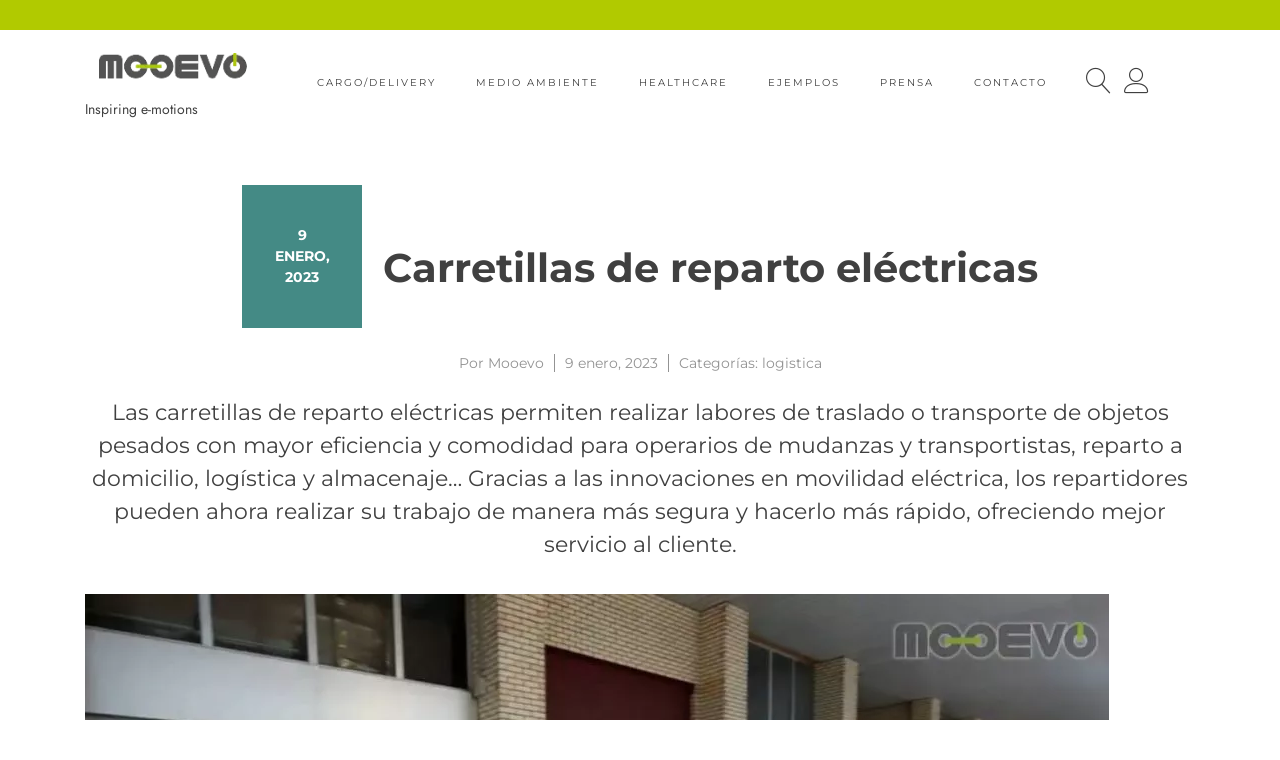

--- FILE ---
content_type: text/html; charset=UTF-8
request_url: https://mooevo.com/shop/logistica/carretillas-de-reparto-electricas/
body_size: 40626
content:
<!DOCTYPE html>
<html lang="es"> <head><meta http-equiv="Content-Type" content="text/html;charset=UTF-8"><script>document.seraph_accel_usbpb=document.createElement;seraph_accel_izrbpb={add:function(b,a=10){void 0===this.a[a]&&(this.a[a]=[]);this.a[a].push(b)},a:{}}</script> <meta name="viewport" content="width=device-width, initial-scale=1"> <link rel="profile" href="https://gmpg.org/xfn/11"> <script id="cookieyes" src="https://cdn-cookieyes.com/client_data/d8cb0d3f748ff87020bc6431/script.js" type="o/js-lzl"></script> <meta name="robots" content="index, follow, max-image-preview:large, max-snippet:-1, max-video-preview:-1"> <title>Carretillas de reparto eléctricas</title> <link rel="canonical" href="https://mooevo.com/shop/logistica/carretillas-de-reparto-electricas/"> <meta property="og:locale" content="es_ES"> <meta property="og:type" content="article"> <meta property="og:title" content="Carretillas de reparto eléctricas"> <meta property="og:description" content="Carretillas de reparto eléctricas para transporte, logística, reparto y delivery, mudanzas o logística y almacenamiento. Mejora la eficiencia de tus trabajos profesionales con la movilidad eléctrica de MOOEVO."> <meta property="og:url" content="https://mooevo.com/shop/logistica/carretillas-de-reparto-electricas/"> <meta property="og:site_name" content="MOOEVO Shop"> <meta property="article:publisher" content="https://www.facebook.com/Mooevo.Spain"> <meta property="article:published_time" content="2023-01-09T11:24:50+00:00"> <meta property="article:modified_time" content="2023-01-09T11:28:05+00:00"> <meta property="og:image" content="https://mooevo.com/shop/wp-content/uploads/2023/01/carretillas-de-reparto-electricas-1024x528.jpg"> <meta name="author" content="Mooevo"> <meta name="twitter:card" content="summary_large_image"> <meta name="twitter:creator" content="@MOOEVO_Spain"> <meta name="twitter:site" content="@MOOEVO_Spain"> <meta name="twitter:label1" content="Escrito por"> <meta name="twitter:data1" content="Mooevo"> <meta name="twitter:label2" content="Tiempo de lectura"> <meta name="twitter:data2" content="2 minutos"> <script type="application/ld+json" class="yoast-schema-graph">{"@context":"https://schema.org","@graph":[{"@type":"Article","@id":"https://mooevo.com/shop/logistica/carretillas-de-reparto-electricas/#article","isPartOf":{"@id":"https://mooevo.com/shop/logistica/carretillas-de-reparto-electricas/"},"author":{"name":"Mooevo","@id":"https://mooevo.com/shop/#/schema/person/a47edfa636b7eb5b3c3a628bf7890f75"},"headline":"Carretillas de reparto eléctricas","datePublished":"2023-01-09T11:24:50+00:00","dateModified":"2023-01-09T11:28:05+00:00","mainEntityOfPage":{"@id":"https://mooevo.com/shop/logistica/carretillas-de-reparto-electricas/"},"wordCount":154,"publisher":{"@id":"https://mooevo.com/shop/#organization"},"image":{"@id":"https://mooevo.com/shop/logistica/carretillas-de-reparto-electricas/#primaryimage"},"thumbnailUrl":"https://mooevo.com/shop/wp-content/uploads/2023/01/carretillas-de-reparto-electricas-1024x528.jpg","articleSection":["logistica"],"inLanguage":"es"},{"@type":"WebPage","@id":"https://mooevo.com/shop/logistica/carretillas-de-reparto-electricas/","url":"https://mooevo.com/shop/logistica/carretillas-de-reparto-electricas/","name":"Carretillas de reparto eléctricas","isPartOf":{"@id":"https://mooevo.com/shop/#website"},"primaryImageOfPage":{"@id":"https://mooevo.com/shop/logistica/carretillas-de-reparto-electricas/#primaryimage"},"image":{"@id":"https://mooevo.com/shop/logistica/carretillas-de-reparto-electricas/#primaryimage"},"thumbnailUrl":"https://mooevo.com/shop/wp-content/uploads/2023/01/carretillas-de-reparto-electricas-1024x528.jpg","datePublished":"2023-01-09T11:24:50+00:00","dateModified":"2023-01-09T11:28:05+00:00","breadcrumb":{"@id":"https://mooevo.com/shop/logistica/carretillas-de-reparto-electricas/#breadcrumb"},"inLanguage":"es","potentialAction":[{"@type":"ReadAction","target":["https://mooevo.com/shop/logistica/carretillas-de-reparto-electricas/"]}]},{"@type":"ImageObject","inLanguage":"es","@id":"https://mooevo.com/shop/logistica/carretillas-de-reparto-electricas/#primaryimage","url":"https://mooevo.com/shop/wp-content/uploads/2023/01/carretillas-de-reparto-electricas.jpg","contentUrl":"https://mooevo.com/shop/wp-content/uploads/2023/01/carretillas-de-reparto-electricas.jpg","width":1212,"height":625},{"@type":"BreadcrumbList","@id":"https://mooevo.com/shop/logistica/carretillas-de-reparto-electricas/#breadcrumb","itemListElement":[{"@type":"ListItem","position":1,"name":"Portada","item":"https://mooevo.com/shop/"},{"@type":"ListItem","position":2,"name":"Blog","item":"https://mooevo.com/shop/blog/"},{"@type":"ListItem","position":3,"name":"Carretillas de reparto eléctricas"}]},{"@type":"WebSite","@id":"https://mooevo.com/shop/#website","url":"https://mooevo.com/shop/","name":"Mooevo Movilidad Eléctrica","description":"Inspiring e-motions","publisher":{"@id":"https://mooevo.com/shop/#organization"},"potentialAction":[{"@type":"SearchAction","target":{"@type":"EntryPoint","urlTemplate":"https://mooevo.com/shop/?s={search_term_string}"},"query-input":{"@type":"PropertyValueSpecification","valueRequired":true,"valueName":"search_term_string"}}],"inLanguage":"es"},{"@type":"Organization","@id":"https://mooevo.com/shop/#organization","name":"MOOEVO","url":"https://mooevo.com/shop/","logo":{"@type":"ImageObject","inLanguage":"es","@id":"https://mooevo.com/shop/#/schema/logo/image/","url":"https://mooevo.com/shop/wp-content/uploads/2020/06/logo-small.png","contentUrl":"https://mooevo.com/shop/wp-content/uploads/2020/06/logo-small.png","width":200,"height":50,"caption":"MOOEVO"},"image":{"@id":"https://mooevo.com/shop/#/schema/logo/image/"},"sameAs":["https://www.facebook.com/Mooevo.Spain","https://x.com/MOOEVO_Spain"]},{"@type":"Person","@id":"https://mooevo.com/shop/#/schema/person/a47edfa636b7eb5b3c3a628bf7890f75","name":"Mooevo","description":"Movilidad electrica para logistica y reparto: Mooevo Mooevo ofrece soluciones de movilidad eléctrica para empresas en logística, reparto urbano de última milla, desinfección y limpieza, hospitales y residencias… que se adaptan a los equipos que ya tienes en tu empresa.","url":"https://mooevo.com/shop/author/mailjoselopez-eu/"}]}</script> <link rel="dns-prefetch" href="//fonts.googleapis.com">                         <script src="https://mooevo.com/shop/wp-includes/js/jquery/jquery.min.js?ver=3.7.1" id="jquery-core-js" type="o/js-lzl"></script> <script src="https://mooevo.com/shop/wp-includes/js/jquery/jquery-migrate.min.js?ver=3.4.1" id="jquery-migrate-js" type="o/js-lzl"></script> <script src="https://mooevo.com/shop/wp-content/plugins/woocommerce/assets/js/jquery-blockui/jquery.blockUI.min.js?ver=2.7.0-wc.10.4.3" id="wc-jquery-blockui-js" defer data-wp-strategy="defer" type="o/js-lzl"></script> <script id="wc-add-to-cart-js-extra" type="o/js-lzl">
/* <![CDATA[ */
var wc_add_to_cart_params = {"ajax_url":"/shop/wp-admin/admin-ajax.php","wc_ajax_url":"/shop/?wc-ajax=%%endpoint%%","i18n_view_cart":"Ver carrito","cart_url":"https://mooevo.com/shop/carrito/","is_cart":"","cart_redirect_after_add":"yes"};
//# sourceURL=wc-add-to-cart-js-extra
/* ]]> */
</script> <script src="https://mooevo.com/shop/wp-content/plugins/woocommerce/assets/js/frontend/add-to-cart.min.js?ver=10.4.3" id="wc-add-to-cart-js" defer data-wp-strategy="defer" type="o/js-lzl"></script> <script src="https://mooevo.com/shop/wp-content/plugins/woocommerce/assets/js/js-cookie/js.cookie.min.js?ver=2.1.4-wc.10.4.3" id="wc-js-cookie-js" defer data-wp-strategy="defer" type="o/js-lzl"></script> <script id="woocommerce-js-extra" type="o/js-lzl">
/* <![CDATA[ */
var woocommerce_params = {"ajax_url":"/shop/wp-admin/admin-ajax.php","wc_ajax_url":"/shop/?wc-ajax=%%endpoint%%","i18n_password_show":"Mostrar contrase\u00f1a","i18n_password_hide":"Ocultar contrase\u00f1a"};
//# sourceURL=woocommerce-js-extra
/* ]]> */
</script> <script src="https://mooevo.com/shop/wp-content/plugins/woocommerce/assets/js/frontend/woocommerce.min.js?ver=10.4.3" id="woocommerce-js" defer data-wp-strategy="defer" type="o/js-lzl"></script> <script id="woo-conditional-shipping-js-js-extra" type="o/js-lzl">
/* <![CDATA[ */
var conditional_shipping_settings = {"trigger_fields":[]};
//# sourceURL=woo-conditional-shipping-js-js-extra
/* ]]> */
</script> <script src="https://mooevo.com/shop/wp-content/plugins/conditional-shipping-for-woocommerce/includes/frontend/../../frontend/js/woo-conditional-shipping.js?ver=3.6.0.free" id="woo-conditional-shipping-js-js" type="o/js-lzl"></script> <script id="WCPAY_ASSETS-js-extra" type="o/js-lzl">
/* <![CDATA[ */
var wcpayAssets = {"url":"https://mooevo.com/shop/wp-content/plugins/woocommerce-payments/dist/"};
//# sourceURL=WCPAY_ASSETS-js-extra
/* ]]> */
</script> <script type="o/js-lzl">
		document.addEventListener("DOMContentLoaded", function() {
			if ( document.querySelector(".site-title a") ) {
				const links = document.querySelectorAll(".site-title a");
				links.forEach(link => link.setAttribute("href", "https://mooevo.com/"));
			}
			if ( document.querySelector("a.custom-logo-link") ) {
				const links = document.querySelectorAll("a.custom-logo-link");
				links.forEach(link => link.setAttribute("href", "https://mooevo.com/"));
			}
		});
	</script> <script type="o/js-lzl">
			document.addEventListener("DOMContentLoaded", function() {
				if ( document.querySelector(".site-title a") ) {
					const links = document.querySelectorAll(".site-title a");
					links.forEach( link => link.setAttribute("target", "_self"));
				}
				if (document.querySelector("a.custom-logo-link")) {
					const links = document.querySelectorAll("a.custom-logo-link");
					links.forEach( link => link.setAttribute("target", "_self"));
				}
			});
		</script> <noscript><style>.woocommerce-product-gallery{opacity:1!important}</style></noscript> <link rel="icon" href="https://mooevo.com/shop/wp-content/uploads/2020/06/cropped-icono-mooevo-32x32.jpg" sizes="32x32"> <link rel="icon" href="https://mooevo.com/shop/wp-content/uploads/2020/06/cropped-icono-mooevo-192x192.jpg" sizes="192x192"> <link rel="apple-touch-icon" href="https://mooevo.com/shop/wp-content/uploads/2020/06/cropped-icono-mooevo-180x180.jpg"> <meta name="msapplication-TileImage" content="https://mooevo.com/shop/wp-content/uploads/2020/06/cropped-icono-mooevo-270x270.jpg"> <script async src="https://www.googletagmanager.com/gtag/js?id=G-0C8H5JTHCD" type="o/js-lzl"></script> <script type="o/js-lzl">
  window.dataLayer = window.dataLayer || [];
  function gtag(){dataLayer.push(arguments);}
  gtag('js', new Date());

  gtag('config', 'G-0C8H5JTHCD');
</script> <meta name="facebook-domain-verification" content="wfab568eayxodah7d1phsm2bn8rgjv"> <meta name="google-site-verification" content="HxnZ861dIFzOFH_pgNpgmFUmtBjet9AJNuHfKDk-dzY"><noscript><style>.lzl{display:none!important;}</style></noscript><style>img.lzl,img.lzl-ing{opacity:0.01;}img.lzl-ed{transition:opacity .25s ease-in-out;}</style><style id="wp-img-auto-sizes-contain-inline-css">img:is([sizes=auto i],[sizes^="auto," i]){contain-intrinsic-size:3000px 1500px}</style><link rel="stylesheet/lzl-nc" id="woo-conditional-shipping-blocks-style-css" href="https://mooevo.com/shop/wp-content/cache/seraphinite-accelerator/s/m/d/css/52de51c7d45e8d5887d6ede078354e8b.26b5.css" media="all"><noscript lzl=""><link rel="stylesheet" href="https://mooevo.com/shop/wp-content/cache/seraphinite-accelerator/s/m/d/css/52de51c7d45e8d5887d6ede078354e8b.26b5.css" media="all"></noscript><style id="wp-block-library-inline-css">:root{--wp-block-synced-color:#7a00df;--wp-block-synced-color--rgb:122,0,223;--wp-bound-block-color:var(--wp-block-synced-color);--wp-editor-canvas-background:#ddd;--wp-admin-theme-color:#007cba;--wp-admin-theme-color--rgb:0,124,186;--wp-admin-theme-color-darker-10:#006ba1;--wp-admin-theme-color-darker-10--rgb:0,107,160.5;--wp-admin-theme-color-darker-20:#005a87;--wp-admin-theme-color-darker-20--rgb:0,90,135;--wp-admin-border-width-focus:2px}@media (min-resolution:192dpi){:root{--wp-admin-border-width-focus:1.5px}}:root{--wp--preset--font-size--normal:16px;--wp--preset--font-size--huge:42px}.has-text-align-center{text-align:center}.has-text-align-left{text-align:left}.aligncenter{clear:both}.screen-reader-text{border:0;clip-path:inset(50%);height:1px;margin:-1px;overflow:hidden;padding:0;position:absolute;width:1px;word-wrap:normal!important}.screen-reader-text:focus{background-color:#ddd;clip-path:none;color:#444;display:block;font-size:1em;height:auto;left:5px;line-height:normal;padding:15px 23px 14px;text-decoration:none;top:5px;width:auto;z-index:100000}html :where([style*=border-top-color]){border-top-style:solid}html :where([style*=border-right-color]){border-right-style:solid}html :where([style*=border-bottom-color]){border-bottom-style:solid}html :where([style*=border-left-color]){border-left-style:solid}html :where([style*=border-width]){border-style:solid}html :where([style*=border-top-width]){border-top-style:solid}html :where([style*=border-right-width]){border-right-style:solid}html :where([style*=border-bottom-width]){border-bottom-style:solid}html :where([style*=border-left-width]){border-left-style:solid}html :where(img[class*=wp-image-]){height:auto;max-width:100%}:where(figure){margin:0 0 1em}</style><link id="wp-block-library-inline-css-nonCrit" rel="stylesheet/lzl-nc" href="/shop/wp-content/cache/seraphinite-accelerator/s/m/d/css/112fdd837f6fce98c20082d4c158b8f7.6e5.css"><noscript lzl=""><link rel="stylesheet" href="/shop/wp-content/cache/seraphinite-accelerator/s/m/d/css/112fdd837f6fce98c20082d4c158b8f7.6e5.css"></noscript><style id="wp-block-image-inline-css">.wp-block-image>a,.wp-block-image>figure>a{display:inline-block}.wp-block-image img{box-sizing:border-box;height:auto;max-width:100%;vertical-align:bottom}.wp-block-image[style*=border-radius] img,.wp-block-image[style*=border-radius]>a{border-radius:inherit}.wp-block-image .aligncenter,.wp-block-image .alignleft,.wp-block-image .alignright,.wp-block-image.aligncenter,.wp-block-image.alignleft,.wp-block-image.alignright{display:table}.wp-block-image .aligncenter>figcaption,.wp-block-image .alignleft>figcaption,.wp-block-image .alignright>figcaption,.wp-block-image.aligncenter>figcaption,.wp-block-image.alignleft>figcaption,.wp-block-image.alignright>figcaption{caption-side:bottom;display:table-caption}.wp-block-image .aligncenter{margin-left:auto;margin-right:auto}.wp-block-image :where(figcaption){margin-bottom:1em;margin-top:.5em}.wp-block-image figure{margin:0}@keyframes show-content-image{0%{visibility:hidden}99%{visibility:hidden}to{visibility:visible}}@keyframes turn-on-visibility{0%{opacity:0}to{opacity:1}}@keyframes turn-off-visibility{0%{opacity:1;visibility:visible}99%{opacity:0;visibility:visible}to{opacity:0;visibility:hidden}}@keyframes lightbox-zoom-in{0%{transform:translate(calc(( -100vw + var(--wp--lightbox-scrollbar-width) ) / 2 + var(--wp--lightbox-initial-left-position)),calc(-50vh + var(--wp--lightbox-initial-top-position))) scale(var(--wp--lightbox-scale))}to{transform:translate(-50%,-50%) scale(1)}}@keyframes lightbox-zoom-out{0%{transform:translate(-50%,-50%) scale(1);visibility:visible}99%{visibility:visible}to{transform:translate(calc(( -100vw + var(--wp--lightbox-scrollbar-width) ) / 2 + var(--wp--lightbox-initial-left-position)),calc(-50vh + var(--wp--lightbox-initial-top-position))) scale(var(--wp--lightbox-scale));visibility:hidden}}</style><link id="wp-block-image-inline-css-nonCrit" rel="stylesheet/lzl-nc" href="/shop/wp-content/cache/seraphinite-accelerator/s/m/d/css/57fa5114d360f7fe1053b077043ea0d1.1387.css"><noscript lzl=""><link rel="stylesheet" href="/shop/wp-content/cache/seraphinite-accelerator/s/m/d/css/57fa5114d360f7fe1053b077043ea0d1.1387.css"></noscript><style id="wp-block-image-theme-inline-css">:root :where(.wp-block-image figcaption){color:#555;font-size:13px;text-align:center}.wp-block-image{margin:0 0 1em}</style><link id="wp-block-image-theme-inline-css-nonCrit" rel="stylesheet/lzl-nc" href="/shop/wp-content/cache/seraphinite-accelerator/s/m/d/css/6b51d14289104206542a63b68c23b3fd.54.css"><noscript lzl=""><link rel="stylesheet" href="/shop/wp-content/cache/seraphinite-accelerator/s/m/d/css/6b51d14289104206542a63b68c23b3fd.54.css"></noscript><style id="wp-block-media-text-inline-css">.wp-block-media-text{box-sizing:border-box;direction:ltr;display:grid;grid-template-columns:50% 1fr;grid-template-rows:auto}.wp-block-media-text.is-vertically-aligned-center>.wp-block-media-text__content,.wp-block-media-text.is-vertically-aligned-center>.wp-block-media-text__media,.wp-block-media-text>.wp-block-media-text__content,.wp-block-media-text>.wp-block-media-text__media{align-self:center}.wp-block-media-text>.wp-block-media-text__media{grid-column:1;grid-row:1;margin:0}.wp-block-media-text>.wp-block-media-text__content{direction:ltr;grid-column:2;grid-row:1;padding:0 8%;word-break:break-word}.wp-block-media-text__media img,.wp-block-media-text__media video{height:auto;max-width:unset;vertical-align:middle;width:100%}@media (max-width:600px){.wp-block-media-text.is-stacked-on-mobile{grid-template-columns:100%!important}.wp-block-media-text.is-stacked-on-mobile>.wp-block-media-text__media{grid-column:1;grid-row:1}.wp-block-media-text.is-stacked-on-mobile>.wp-block-media-text__content{grid-column:1;grid-row:2}}</style><link id="wp-block-media-text-inline-css-nonCrit" rel="stylesheet/lzl-nc" href="/shop/wp-content/cache/seraphinite-accelerator/s/m/d/css/ade97ddf4149894c0980bfe9b2d1c399.543.css"><noscript lzl=""><link rel="stylesheet" href="/shop/wp-content/cache/seraphinite-accelerator/s/m/d/css/ade97ddf4149894c0980bfe9b2d1c399.543.css"></noscript><style id="wp-block-paragraph-inline-css">p.has-text-align-left[style*="writing-mode:vertical-lr"],p.has-text-align-right[style*="writing-mode:vertical-rl"]{rotate:180deg}</style><link id="wp-block-paragraph-inline-css-nonCrit" rel="stylesheet/lzl-nc" href="/shop/wp-content/cache/seraphinite-accelerator/s/m/d/css/d7f9dbf3113d04ecdda9b1d8d7bcaf11.20e.css"><noscript lzl=""><link rel="stylesheet" href="/shop/wp-content/cache/seraphinite-accelerator/s/m/d/css/d7f9dbf3113d04ecdda9b1d8d7bcaf11.20e.css"></noscript><style id="wc-blocks-style-css-crit" media="all">@keyframes wc-skeleton-shimmer{to{transform:translateX(100%)}}.screen-reader-text{clip:rect(1px,1px,1px,1px);word-wrap:normal!important;border:0;clip-path:inset(50%);height:1px;margin:-1px;overflow:hidden;overflow-wrap:normal!important;padding:0;position:absolute!important;width:1px}.screen-reader-text:focus{clip:auto!important;background-color:#fff;border-radius:3px;box-shadow:0 0 2px 2px rgba(0,0,0,.6);clip-path:none;color:#2b2d2f;display:block;font-size:.875rem;font-weight:700;height:auto;left:5px;line-height:normal;padding:15px 23px 14px;text-decoration:none;top:5px;width:auto;z-index:100000}@keyframes wc-skeleton-shimmer{to{transform:translateX(100%)}}</style><link rel="stylesheet/lzl-nc" id="wc-blocks-style-css" href="https://mooevo.com/shop/wp-content/cache/seraphinite-accelerator/s/m/d/css/2933b518a9472d720f2e6efb30ca2fea.3413.css" media="all"><noscript lzl=""><link rel="stylesheet" href="https://mooevo.com/shop/wp-content/cache/seraphinite-accelerator/s/m/d/css/2933b518a9472d720f2e6efb30ca2fea.3413.css" media="all"></noscript><style id="global-styles-inline-css">:root{--wp--preset--aspect-ratio--square:1;--wp--preset--aspect-ratio--4-3:4/3;--wp--preset--aspect-ratio--3-4:3/4;--wp--preset--aspect-ratio--3-2:3/2;--wp--preset--aspect-ratio--2-3:2/3;--wp--preset--aspect-ratio--16-9:16/9;--wp--preset--aspect-ratio--9-16:9/16;--wp--preset--color--black:#000;--wp--preset--color--cyan-bluish-gray:#abb8c3;--wp--preset--color--white:#fff;--wp--preset--color--pale-pink:#f78da7;--wp--preset--color--vivid-red:#cf2e2e;--wp--preset--color--luminous-vivid-orange:#ff6900;--wp--preset--color--luminous-vivid-amber:#fcb900;--wp--preset--color--light-green-cyan:#7bdcb5;--wp--preset--color--vivid-green-cyan:#00d084;--wp--preset--color--pale-cyan-blue:#8ed1fc;--wp--preset--color--vivid-cyan-blue:#0693e3;--wp--preset--color--vivid-purple:#9b51e0;--wp--preset--color--yith-proteo-editor-custom-color-1:#01af8d;--wp--preset--color--yith-proteo-editor-custom-color-2:#fff;--wp--preset--color--yith-proteo-editor-custom-color-3:#107774;--wp--preset--color--yith-proteo-editor-custom-color-4:#404040;--wp--preset--color--yith-proteo-editor-custom-color-5:#d93;--wp--preset--color--yith-proteo-editor-custom-color-6:#000;--wp--preset--color--yith-proteo-editor-custom-color-7:#1e73be;--wp--preset--color--yith-proteo-editor-custom-color-8:#d33;--wp--preset--gradient--vivid-cyan-blue-to-vivid-purple:linear-gradient(135deg,#0693e3 0%,#9b51e0 100%);--wp--preset--gradient--light-green-cyan-to-vivid-green-cyan:linear-gradient(135deg,#7adcb4 0%,#00d082 100%);--wp--preset--gradient--luminous-vivid-amber-to-luminous-vivid-orange:linear-gradient(135deg,#fcb900 0%,#ff6900 100%);--wp--preset--gradient--luminous-vivid-orange-to-vivid-red:linear-gradient(135deg,#ff6900 0%,#cf2e2e 100%);--wp--preset--gradient--very-light-gray-to-cyan-bluish-gray:linear-gradient(135deg,#eee 0%,#a9b8c3 100%);--wp--preset--gradient--cool-to-warm-spectrum:linear-gradient(135deg,#4aeadc 0%,#9778d1 20%,#cf2aba 40%,#ee2c82 60%,#fb6962 80%,#fef84c 100%);--wp--preset--gradient--blush-light-purple:linear-gradient(135deg,#ffceec 0%,#9896f0 100%);--wp--preset--gradient--blush-bordeaux:linear-gradient(135deg,#fecda5 0%,#fe2d2d 50%,#6b003e 100%);--wp--preset--gradient--luminous-dusk:linear-gradient(135deg,#ffcb70 0%,#c751c0 50%,#4158d0 100%);--wp--preset--gradient--pale-ocean:linear-gradient(135deg,#fff5cb 0%,#b6e3d4 50%,#33a7b5 100%);--wp--preset--gradient--electric-grass:linear-gradient(135deg,#caf880 0%,#71ce7e 100%);--wp--preset--gradient--midnight:linear-gradient(135deg,#020381 0%,#2874fc 100%);--wp--preset--font-size--small:13px;--wp--preset--font-size--medium:20px;--wp--preset--font-size--large:36px;--wp--preset--font-size--x-large:42px;--wp--preset--spacing--20:.44rem;--wp--preset--spacing--30:.67rem;--wp--preset--spacing--40:1rem;--wp--preset--spacing--50:1.5rem;--wp--preset--spacing--60:2.25rem;--wp--preset--spacing--70:3.38rem;--wp--preset--spacing--80:5.06rem;--wp--preset--shadow--natural:6px 6px 9px rgba(0,0,0,.2);--wp--preset--shadow--deep:12px 12px 50px rgba(0,0,0,.4);--wp--preset--shadow--sharp:6px 6px 0px rgba(0,0,0,.2);--wp--preset--shadow--outlined:6px 6px 0px -3px #fff,6px 6px #000;--wp--preset--shadow--crisp:6px 6px 0px #000}.has-white-color{color:var(--wp--preset--color--white)!important}.has-small-font-size{font-size:var(--wp--preset--font-size--small)!important}</style><link id="global-styles-inline-css-nonCrit" rel="stylesheet/lzl-nc" href="/shop/wp-content/cache/seraphinite-accelerator/s/m/d/css/91b8c97e1dde994441d978488b94ac38.156c.css"><noscript lzl=""><link rel="stylesheet" href="/shop/wp-content/cache/seraphinite-accelerator/s/m/d/css/91b8c97e1dde994441d978488b94ac38.156c.css"></noscript><style id="core-block-supports-inline-css"></style><link id="core-block-supports-inline-css-nonCrit" rel="stylesheet/lzl-nc" href="/shop/wp-content/cache/seraphinite-accelerator/s/m/d/css/907a2022948e78cb09f1276e854c0497.76.css"><noscript lzl=""><link rel="stylesheet" href="/shop/wp-content/cache/seraphinite-accelerator/s/m/d/css/907a2022948e78cb09f1276e854c0497.76.css"></noscript><style id="classic-theme-styles-inline-css"></style><link id="classic-theme-styles-inline-css-nonCrit" rel="stylesheet/lzl-nc" href="/shop/wp-content/cache/seraphinite-accelerator/s/m/d/css/20b431ab6ecd62bdb35135b32eb9456a.100.css"><noscript lzl=""><link rel="stylesheet" href="/shop/wp-content/cache/seraphinite-accelerator/s/m/d/css/20b431ab6ecd62bdb35135b32eb9456a.100.css"></noscript><style id="contact-form-7-css-crit" media="all">@keyframes spin{from{transform:rotate(0deg)}to{transform:rotate(360deg)}}@keyframes blink{from{opacity:0}50%{opacity:1}to{opacity:0}}</style><link rel="stylesheet/lzl-nc" id="contact-form-7-css" href="https://mooevo.com/shop/wp-content/cache/seraphinite-accelerator/s/m/d/css/11cea13112d83652092634bede97ff0f.8de.css" media="all"><noscript lzl=""><link rel="stylesheet" href="https://mooevo.com/shop/wp-content/cache/seraphinite-accelerator/s/m/d/css/11cea13112d83652092634bede97ff0f.8de.css" media="all"></noscript><style id="woocommerce-inline-inline-css"></style><link id="woocommerce-inline-inline-css-nonCrit" rel="stylesheet/lzl-nc" href="/shop/wp-content/cache/seraphinite-accelerator/s/m/d/css/5db95e3c7eb4b3a48f4823ff4485b59e.39.css"><noscript lzl=""><link rel="stylesheet" href="/shop/wp-content/cache/seraphinite-accelerator/s/m/d/css/5db95e3c7eb4b3a48f4823ff4485b59e.39.css"></noscript><link rel="stylesheet/lzl-nc" id="woo_conditional_shipping_css-css" href="https://mooevo.com/shop/wp-content/cache/seraphinite-accelerator/s/m/d/css/52de51c7d45e8d5887d6ede078354e8b.26b5.css" media="all"><noscript lzl=""><link rel="stylesheet" href="https://mooevo.com/shop/wp-content/cache/seraphinite-accelerator/s/m/d/css/52de51c7d45e8d5887d6ede078354e8b.26b5.css" media="all"></noscript><style id="yith-proteo-linearicons-css-crit" media="all">.lnr{font-family:Linearicons-Free;speak:none;font-style:normal;font-weight:400;font-variant:normal;text-transform:none;line-height:1;-webkit-font-smoothing:antialiased;-moz-osx-font-smoothing:grayscale}.lnr-user:before{content:""}.lnr-magnifier:before{content:""}.lnr-cross:before{content:""}</style><link rel="stylesheet/lzl-nc" id="yith-proteo-linearicons-css" href="https://mooevo.com/shop/wp-content/cache/seraphinite-accelerator/s/m/d/css/b6f3d92bc1285c8ee58ca81816604d0c.1747.css" media="all"><noscript lzl=""><link rel="stylesheet" href="https://mooevo.com/shop/wp-content/cache/seraphinite-accelerator/s/m/d/css/b6f3d92bc1285c8ee58ca81816604d0c.1747.css" media="all"></noscript><link rel="stylesheet/lzl-nc" id="yith-proteo-simple-line-icons-css" href="https://mooevo.com/shop/wp-content/cache/seraphinite-accelerator/s/m/d/css/8e8a9dc08c7d01296edf1f6f8a37065c.2773.css" media="all"><noscript lzl=""><link rel="stylesheet" href="https://mooevo.com/shop/wp-content/cache/seraphinite-accelerator/s/m/d/css/8e8a9dc08c7d01296edf1f6f8a37065c.2773.css" media="all"></noscript><link rel="stylesheet/lzl-nc" id="select2-css" href="https://mooevo.com/shop/wp-content/cache/seraphinite-accelerator/s/m/d/css/ac0332886bee1311a5cfcc18f5587878.390d.css" media="all"><noscript lzl=""><link rel="stylesheet" href="https://mooevo.com/shop/wp-content/cache/seraphinite-accelerator/s/m/d/css/ac0332886bee1311a5cfcc18f5587878.390d.css" media="all"></noscript><style id="yith-proteo-style-css-crit" media="all">@charset "UTF-8";html{line-height:1.15;-webkit-text-size-adjust:100%}body{margin:0}h1{font-size:2em;margin:.67em 0}a{background-color:transparent}abbr[title]{border-bottom:none;text-decoration:underline;text-decoration:underline dotted}b,strong{font-weight:bolder}img{border-style:none}button,input,optgroup,select,textarea{font-family:inherit;font-size:100%;line-height:1.15;margin:0}button,input{overflow:visible}button,select{text-transform:none}button,[type=button],[type=reset],[type=submit]{-webkit-appearance:button}button::-moz-focus-inner,[type=button]::-moz-focus-inner,[type=reset]::-moz-focus-inner,[type=submit]::-moz-focus-inner{border-style:none;padding:0}button:-moz-focusring,[type=button]:-moz-focusring,[type=reset]:-moz-focusring,[type=submit]:-moz-focusring{outline:1px dotted ButtonText}[type=checkbox],[type=radio]{box-sizing:border-box;padding:0}[type=number]::-webkit-inner-spin-button,[type=number]::-webkit-outer-spin-button{height:auto}[type=search]{-webkit-appearance:textfield;outline-offset:-2px}[type=search]::-webkit-search-decoration{-webkit-appearance:none}::-webkit-file-upload-button{-webkit-appearance:button;font:inherit}[hidden]{display:none}html{box-sizing:border-box;-ms-overflow-style:scrollbar}*,*::before,*::after{box-sizing:inherit}.container{width:100%;padding-right:15px;padding-left:15px;margin-right:auto;margin-left:auto}@media (min-width:576px){.container{max-width:540px}}@media (min-width:768px){.container{max-width:720px}}@media (min-width:992px){.container{max-width:960px}}@media (min-width:1200px){.container{max-width:1140px}}.row{display:-ms-flexbox;display:flex;-ms-flex-wrap:wrap;flex-wrap:wrap;margin-right:-15px;margin-left:-15px}.col-1,.col-2,.col-3,.col-4,.col-5,.col-6,.col-7,.col-8,.col-9,.col-10,.col-11,.col-12,.col,.col-auto,.col-sm-1,.col-sm-2,.col-sm-3,.col-sm-4,.col-sm-5,.col-sm-6,.col-sm-7,.col-sm-8,.col-sm-9,.col-sm-10,.col-sm-11,.col-sm-12,.col-sm,.col-sm-auto,.col-md-1,.col-md-2,.col-md-3,.col-md-4,.col-md-5,.col-md-6,.col-md-7,.col-md-8,.col-md-9,.col-md-10,.col-md-11,.col-md-12,.col-md,.col-md-auto,.col-lg-1,.col-lg-2,.col-lg-3,.col-lg-4,.col-lg-5,.col-lg-6,.col-lg-7,.col-lg-8,.col-lg-9,.col-lg-10,.col-lg-11,.col-lg-12,.col-lg,.col-lg-auto,.col-xl-1,.col-xl-2,.col-xl-3,.col-xl-4,.col-xl-5,.col-xl-6,.col-xl-7,.col-xl-8,.col-xl-9,.col-xl-10,.col-xl-11,.col-xl-12,.col-xl,.col-xl-auto{position:relative;width:100%;padding-right:15px;padding-left:15px}@media (min-width:992px){.col-lg-1{-ms-flex:0 0 8.333333%;flex:0 0 8.333333%;max-width:8.333333%}.col-lg-2{-ms-flex:0 0 16.666667%;flex:0 0 16.666667%;max-width:16.666667%}.col-lg-3{-ms-flex:0 0 25%;flex:0 0 25%;max-width:25%}.col-lg-4{-ms-flex:0 0 33.333333%;flex:0 0 33.333333%;max-width:33.333333%}.col-lg-5{-ms-flex:0 0 41.666667%;flex:0 0 41.666667%;max-width:41.666667%}.col-lg-6{-ms-flex:0 0 50%;flex:0 0 50%;max-width:50%}.col-lg-7{-ms-flex:0 0 58.333333%;flex:0 0 58.333333%;max-width:58.333333%}.col-lg-8{-ms-flex:0 0 66.666667%;flex:0 0 66.666667%;max-width:66.666667%}.col-lg-9{-ms-flex:0 0 75%;flex:0 0 75%;max-width:75%}.col-lg-10{-ms-flex:0 0 83.333333%;flex:0 0 83.333333%;max-width:83.333333%}.col-lg-11{-ms-flex:0 0 91.666667%;flex:0 0 91.666667%;max-width:91.666667%}.col-lg-12{-ms-flex:0 0 100%;flex:0 0 100%;max-width:100%}}.col-lg-20{width:20%;padding-left:15px;padding-right:15px}@media (min-width:1400px){.container,.wp-block-cover-image .wp-block-cover__inner-container,.wp-block-cover .wp-block-cover__inner-container,.wp-block-group__inner-container{max-width:1340px}}@media (min-width:1600px){.container,.wp-block-cover-image .wp-block-cover__inner-container,.wp-block-cover .wp-block-cover__inner-container,.wp-block-group__inner-container{max-width:1540px}}body,button,optgroup,body.yith-woocompare-popup{color:var(--proteo-base_font_color,#404040);font-family:sans-serif;font-size:var(--proteo-base_font_size,16);line-height:1.5}h1,h2,h3,h4,h5,h6{clear:both}h1{font-size:var(--proteo-h1_font_size,4.375rem);color:var(--proteo-h1_font_color,#404040);line-height:normal}h2{font-size:var(--proteo-h2_font_size,2.5rem);color:var(--proteo-h2_font_color,#404040);margin-top:0;margin-bottom:1rem}p{margin-bottom:1.5em}html{box-sizing:border-box;overflow-x:hidden}*{outline-color:var(--proteo-main_color_shade,#448a85)}body{background:#fff}ul,ol{margin:0 0 1.5em}ul{list-style:disc}img{height:auto;max-width:100%}figure{margin:0 0 30px}button,input[type=button],input[type=reset],input[type=submit],.button,.widget a.button,.wishlist-submit.popup_button,.button-style-1:not(.wp-block-button),.button-style-1 a,.wp-block-button.is-style-fill .wp-block-button__link:not(.has-background):not(.has-text-color),input[type=file]::-webkit-file-upload-button,body.update-cart-button-style table.cart tbody tr td.actions button[name=update_cart],body.update-cart-button-style td.actions .empty-cart,body.yith-proteo-add-to-cart-style-button_style_1 .wc-block-grid__product .add_to_cart_button,body.yith-proteo-add-to-cart-style-button_style_1 .added_to_cart.wc-forward,body .wpforms-form button[type=submit].wpforms-submit,.wp-block-button.is-style-button-style-1 .wp-block-button__link:not(.has-background):not(.has-text-color),.wc-block-grid__product-add-to-cart.wp-block-button .wp-block-button__link,.widget_shopping_cart .yith-proteo-mini-cart-content .woocommerce-mini-cart__buttons a.checkout,.wc-block-cart__submit-button{border:1px solid;border-color:var(--proteo-button_1_border_color,#448a85);background:var(--proteo-button_1_bg_color,#448a85);background-color:var(--proteo-button_1_bg_color,#448a85);color:var(--proteo-button_1_font_color,#fff);padding:calc(.667em + 2px) calc(1.333em + 2px);text-decoration:none;cursor:pointer;display:inline-block;transition:all ease .3s;font-family:inherit;margin-right:15px;margin-bottom:15px;font-weight:600;border-radius:var(--proteo-buttons_border_radius)}button:hover,input[type=button]:hover,input[type=reset]:hover,input[type=submit]:hover,.button:hover,.widget a.button:hover,.wishlist-submit.popup_button:hover,.button-style-1:not(.wp-block-button):hover,.button-style-1 a:hover,.wp-block-button.is-style-fill .wp-block-button__link:not(.has-background):not(.has-text-color):hover,input[type=file]::-webkit-file-upload-button:hover,body.update-cart-button-style table.cart tbody tr td.actions button[name=update_cart]:hover,body.update-cart-button-style td.actions .empty-cart:hover,body.yith-proteo-add-to-cart-style-button_style_1 .wc-block-grid__product .add_to_cart_button:hover,body.yith-proteo-add-to-cart-style-button_style_1 .added_to_cart.wc-forward:hover,body .wpforms-form button[type=submit].wpforms-submit:hover,.wp-block-button.is-style-button-style-1 .wp-block-button__link:not(.has-background):not(.has-text-color):hover,.wc-block-grid__product-add-to-cart.wp-block-button .wp-block-button__link:hover,.widget_shopping_cart .yith-proteo-mini-cart-content .woocommerce-mini-cart__buttons a.checkout:hover,.wc-block-cart__submit-button:hover{border-color:var(--proteo-button_1_border_hover_color,#4ac4aa);background:var(--proteo-button_1_bg_hover_color,#1a4e43);background-color:var(--proteo-button_1_bg_hover_color,#1a4e43);color:var(--proteo-button_1_font_hover_color,#fff)}button,input[type=button],input[type=reset],input[type=submit],.button,.widget a.button,.wishlist-submit.popup_button,body.update-cart-button-style table.cart tbody tr td.actions button[name=update_cart],body.update-cart-button-style td.actions .empty-cart,.wc-block-grid__product .add_to_cart_button{border-radius:var(--proteo-buttons_border_radius)}input[type=text],input[type=email],input[type=url],input[type=password],input[type=search],input[type=number],input[type=tel],input[type=range],input[type=date],input[type=month],input[type=week],input[type=time],input[type=datetime],input[type=datetime-local],input[type=color],textarea,input[type=file],select,.select2-container .select2-selection,.woocommerce a.selectBox.selectBox-dropdown,#yith-stripe-card-elements,#wc-yith-stripe-cc-form .yith-stripe-elements-field{color:#666;border-color:var(--proteo-forms_input_border_color,#ccc);border-width:var(--proteo-forms_input_border_width);border-style:solid;border-radius:var(--proteo-forms_input_borde_radius,0);padding:10px;font-family:inherit;font-size:var(--proteo-forms_input_font_size);min-height:var(--proteo-forms_input_min_height);height:auto;max-width:100%;transition:border-color ease .3s;background-color:#fff;min-width:50%}input[type=text]:focus,input[type=email]:focus,input[type=url]:focus,input[type=password]:focus,input[type=search]:focus,input[type=number]:focus,input[type=tel]:focus,input[type=range]:focus,input[type=date]:focus,input[type=month]:focus,input[type=week]:focus,input[type=time]:focus,input[type=datetime]:focus,input[type=datetime-local]:focus,input[type=color]:focus,textarea:focus,input[type=file]:focus,select:focus,.select2-container .select2-selection:focus,.woocommerce a.selectBox.selectBox-dropdown:focus,#yith-stripe-card-elements:focus,#wc-yith-stripe-cc-form .yith-stripe-elements-field:focus{outline-color:transparent;color:#111;border-color:var(--proteo-main_color_shade,#448a85);outline:none;box-shadow:0 0 2px var(--proteo-main_color_shade,#448a85)}input[type=text]+.separator,input[type=email]+.separator,input[type=url]+.separator,input[type=password]+.separator,input[type=search]+.separator,input[type=number]+.separator,input[type=tel]+.separator,input[type=range]+.separator,input[type=date]+.separator,input[type=month]+.separator,input[type=week]+.separator,input[type=time]+.separator,input[type=datetime]+.separator,input[type=datetime-local]+.separator,input[type=color]+.separator,textarea+.separator,input[type=file]+.separator,select+.separator,.select2-container .select2-selection+.separator,.woocommerce a.selectBox.selectBox-dropdown+.separator,#yith-stripe-card-elements+.separator,#wc-yith-stripe-cc-form .yith-stripe-elements-field+.separator{height:2px;width:100%;background:#448a85;display:block;transform:scaleX(0) translateY(-2px);transform-origin:50%;opacity:0;transition:all .15s ease}input[type=text]:focus+.separator,input[type=email]:focus+.separator,input[type=url]:focus+.separator,input[type=password]:focus+.separator,input[type=search]:focus+.separator,input[type=number]:focus+.separator,input[type=tel]:focus+.separator,input[type=range]:focus+.separator,input[type=date]:focus+.separator,input[type=month]:focus+.separator,input[type=week]:focus+.separator,input[type=time]:focus+.separator,input[type=datetime]:focus+.separator,input[type=datetime-local]:focus+.separator,input[type=color]:focus+.separator,textarea:focus+.separator,input[type=file]:focus+.separator,select:focus+.separator,.select2-container .select2-selection:focus+.separator,.woocommerce a.selectBox.selectBox-dropdown:focus+.separator,#yith-stripe-card-elements:focus+.separator,#wc-yith-stripe-cc-form .yith-stripe-elements-field:focus+.separator{transform:scaleX(1) translateY(-2px);opacity:1}input::-webkit-input-placeholder{color:inherit;opacity:.4;font-size:inherit}input:-moz-placeholder{color:inherit;opacity:.4;font-size:inherit}input::-moz-placeholder{color:inherit;opacity:.4;font-size:inherit}input:-ms-input-placeholder{color:inherit;opacity:.4;font-size:inherit}input[type=radio]{margin-top:6px}input[type=file]{padding:2px;font-size:.75em;position:relative}input[type=file]::-webkit-file-upload-button{background-color:var(--proteo-button_1_bg_color,#448a85);border:none;color:#fff;text-transform:uppercase;cursor:pointer;transition:all ease .3s;font-size:.9375rem;padding:7px 10px;outline:none;min-height:40px;font-weight:600;margin:0}input[type=file]::-ms-browse{background-color:var(--proteo-button_1_bg_color,#448a85);border:none;color:#fff;text-transform:uppercase;cursor:pointer;transition:all ease .3s;font-size:.9375rem;padding:7px 10px;outline:none;min-height:40px;font-weight:600;margin:0}input[type=file]:hover::-webkit-file-upload-button{background-color:var(--proteo-button_1_bg_hover_color,#1a4e43)}a{color:var(--proteo-general_link_color,#448a85);text-decoration:var(--proteo-general_link_decoration,underline)}a:hover,a:focus,a:active{color:var(--proteo-general_link_hover_color,#1a4e43)}a:focus{outline:thin dotted}a:hover,a:active{outline:0}.main-navigation,.header-sidebar .widget_nav_menu,.header-sidebar-left .widget_nav_menu{clear:both;display:block;float:left}.main-navigation>div,.header-sidebar .widget_nav_menu>div,.header-sidebar-left .widget_nav_menu>div{transition:opacity .3s ease,visibility .3s ease}.main-navigation ul,.header-sidebar .widget_nav_menu ul,.header-sidebar-left .widget_nav_menu ul{display:none;list-style:none;margin:0 0 -15px;padding-left:0;font-size:var(--proteo-header_menu_font_size,14px);text-transform:var(--proteo-header_menu_text_transform,uppercase);letter-spacing:var(--proteo-header_menu_letter_spacing,2px)}.main-navigation li,.header-sidebar .widget_nav_menu li,.header-sidebar-left .widget_nav_menu li{display:inline-block;position:relative;margin-right:35px;padding-bottom:15px;font-size:inherit;margin-bottom:0}.main-navigation a,.header-sidebar .widget_nav_menu a,.header-sidebar-left .widget_nav_menu a{display:block;text-decoration:none;color:var(--proteo-header_menu_color,#404040)}.main-navigation a:hover,.header-sidebar .widget_nav_menu a:hover,.header-sidebar-left .widget_nav_menu a:hover{color:var(--proteo-header_menu_hover_color,#448a85)}.main-navigation li[class*=has_children],.main-navigation li[class*=has-children],.header-sidebar .widget_nav_menu li[class*=has_children],.header-sidebar .widget_nav_menu li[class*=has-children],.header-sidebar-left .widget_nav_menu li[class*=has_children],.header-sidebar-left .widget_nav_menu li[class*=has-children]{position:relative}.main-navigation li[class*=has_children]>a:after,.main-navigation li[class*=has-children]>a:after,.header-sidebar .widget_nav_menu li[class*=has_children]>a:after,.header-sidebar .widget_nav_menu li[class*=has-children]>a:after,.header-sidebar-left .widget_nav_menu li[class*=has_children]>a:after,.header-sidebar-left .widget_nav_menu li[class*=has-children]>a:after{content:"";font-family:Linearicons-Free;font-style:normal;font-weight:800;font-variant:normal;text-transform:none;line-height:1;-webkit-font-smoothing:antialiased;-moz-osx-font-smoothing:grayscale;margin-left:10px;font-size:.75em}.menu-toggle,.main-navigation.toggled ul{display:block}.menu-toggle{cursor:pointer;display:inline-block;float:none;border:none;border-radius:0;width:30px;vertical-align:middle;background:0 0;color:inherit;padding:5px;margin:0;font-size:1.5rem;position:fixed;right:30px;margin-top:15px;z-index:101;transition:none}.menu-toggle:hover{background:0 0;border:none;color:inherit}.menu-toggle .icon-bar{display:block;margin:5px 0;background-color:var(--proteo-header_menu_color,#404040);height:2px;width:20px;border-radius:1px;transform:rotate(0deg);transition:.25s ease}.menu-toggle .icon-bar:nth-child(2){transform-origin:left center}.menu-toggle .icon-bar:nth-child(3){transform-origin:left center}.menu-toggle .icon-bar:nth-child(4){transform-origin:left center}.site-branding{padding-bottom:15px}.site-branding .site-title{display:block;margin:var(--proteo-site_title_spacing);vertical-align:middle;font-size:var(--proteo-site_title_font_size,48);font-weight:600;line-height:1;transition:all ease .3s;color:var(--proteo-site_title_color,#404040)}.site-branding .site-title a{text-decoration:none;display:block;color:inherit;transition:all ease .3s}.site-branding img.custom-logo{display:inline-block;max-width:inherit}.site-branding .custom-logo-link{font-size:0;max-width:var(--proteo-site_custom_logo_max_width,375)}.site-branding .site-description{display:block;margin:var(--proteo-tagline_spacing);font-size:var(--proteo-tagline_font_size,14);color:var(--proteo-tagline_color,#404040)}.site-header{background-color:var(--proteo-header_bg_color,#fff);background-position:center;background-size:cover;position:relative;z-index:100;transition:all ease .3s}.site-header.left_logo_navigation_inline .site-branding{display:inline-block;padding-bottom:0}.site-header.left_logo_navigation_inline .main-navigation{display:inline-block;width:auto;float:none}.site-header .header-contents{position:relative;transition:all ease .3s;color:var(--proteo-header_menu_color,#404040);padding:var(--proteo-header_spacing)}.site-header .header-sidebar{text-align:right;clear:both}.site-header .header-sidebar .header-sidebar-inner-widgets{display:flex;flex-direction:row;flex-wrap:wrap;justify-content:flex-end;align-items:flex-end;gap:15px}.site-header .header-sidebar .header-sidebar-inner-widgets>.widget{margin:0}.site-header .main-navigation{padding:var(--proteo-header_manu_menu_spacing)}.site-header:not(.sticky){left:0;right:0;width:100vw;z-index:1000}#topbar{background-color:var(--proteo-topbar_bg_color,#ebebeb);color:var(--proteo-topbar_font_color,#404040);font-size:var(--proteo-topbar_font_size,16px);padding:var(--proteo-topbar_spacing);text-align:var(--proteo-topbar_align,right)}#topbar:after{content:"";display:block;clear:both}#topbar>.container{border-bottom:var(--proteo-topbar_bottom_border,1px solid);border-bottom-width:var(--proteo-topbar_bottom_border_width,2px);border-bottom-color:var(--proteo-topbar_bottom_border_color,#000)}.site-header+.yith-slider{margin-bottom:0}.site-header+.yith-slider .slide-container{display:table}.screen-reader-text,.sr-only{border:0;clip:rect(1px,1px,1px,1px);clip-path:inset(50%);height:1px;margin:-1px;overflow:hidden;padding:0;position:absolute!important;width:1px;word-wrap:normal!important}.screen-reader-text:focus,.sr-only:focus{background-color:#f1f1f1;border-radius:3px;box-shadow:0 0 2px 2px rgba(0,0,0,.6);clip:auto!important;clip-path:none;color:#21759b;display:block;font-size:14px;font-size:.875rem;font-weight:700;height:auto;left:5px;line-height:normal;padding:15px 23px 14px;text-decoration:none;top:5px;width:auto;z-index:100000}#content[tabindex="-1"]:focus{outline:0}.alignleft{display:inline;float:left;margin-right:30px}.aligncenter{clear:both;display:block;margin-left:auto;margin-right:auto}body .wp-block-image .aligncenter{width:100%}.clear:before,.clear:after,.entry-content:before,.entry-content:after,.comment-content:before,.comment-content:after,.site-header:before,.site-header:after,.site-content:before,.site-content:after,.site-footer:before,.site-footer:after{content:"";display:table;table-layout:fixed}.clear:after,.entry-content:after,.comment-content:after,.site-header:after,.site-content:after,.site-footer:after{clear:both}p:empty{display:none}p:empty+p:empty{display:block}#full-screen-search,#full-screen-search button,#full-screen-search button.close,#full-screen-search form,#full-screen-search form div,#full-screen-search form div input,#full-screen-search form div input.search{background:0 0;border:0 none;outline:none;position:static;padding:0;line-height:1;transition:none}#full-screen-search{display:none;position:fixed;z-index:999998;top:0;left:0;width:100%;height:100%;background:rgba(255,255,255,.95);align-items:center;justify-content:center}#full-screen-search form{position:relative;width:100%;height:100%}#full-screen-search form>div{position:absolute;width:50%;height:100px;top:50%;left:50%;margin:-50px 0 0 -25%}#full-screen-search form>div input{width:100%;font-size:2rem;line-height:60px;background:0 0;border-radius:0;border-bottom:1px solid #707070;padding:0;height:60px;font-family:inherit}#full-screen-search form>div button#submit-full-screen-search,#full-screen-search form>div #yith-searchsubmit{position:absolute;right:0;top:0;width:30px;height:60px;line-height:normal;color:#707070;font-weight:700}#full-screen-search form>div button#submit-full-screen-search span,#full-screen-search form>div #yith-searchsubmit span{font-size:2rem;cursor:pointer}#full-screen-search form>div input::-webkit-input-placeholder{color:#ccc}#full-screen-search form>div input:-moz-placeholder{color:#ccc}#full-screen-search form>div input::-moz-placeholder{color:#ccc}#full-screen-search form>div input:-ms-input-placeholder{color:#ccc}#full-screen-search button.close{position:absolute;z-index:999999;top:20px;right:20px;font-size:2rem;cursor:pointer;color:#707070;font-weight:700}section.widget{position:relative}.widget{margin:0 0 1.5em;font-size:var(--proteo-widgets_content_font_size);color:var(--proteo-widgets_content_font_color)}#topbar .widget,.header-sidebar .widget,.header-sidebar-left .widget{text-align:initial;display:inline-block;z-index:10;margin:0 15px 5px 0}#topbar .widget:last-of-type,.header-sidebar .widget:last-of-type,.header-sidebar-left .widget:last-of-type{margin-right:0}.header-sidebar .widget,.header-sidebar-left .widget{color:var(--proteo-header_menu_color,#404040);font-size:var(--proteo-header_menu_font_size,14px)}.widget_search input[type=submit],.widget_product_search input[type=submit]{cursor:pointer;font-size:1rem;font-weight:700;vertical-align:middle}.widget_search input[type=search],.widget_product_search input[type=search]{margin-right:15px;margin-bottom:15px}.widget_search form.search-form,.widget_product_search form.search-form{display:table;width:100%}.widget_search form.search-form>*,.widget_product_search form.search-form>*{display:table-cell;vertical-align:middle}#topbar .widget_search>form,.header-sidebar .widget_search>form{display:none}#topbar .widget_search:before,.header-sidebar .widget_search:before{content:"";display:inline-block;font-family:Linearicons-Free;font-style:normal;font-weight:400;font-variant:normal;text-transform:none;line-height:1;-webkit-font-smoothing:antialiased;-moz-osx-font-smoothing:grayscale;font-size:1.6rem;width:1.6rem;cursor:pointer;margin-right:5px}.header-sidebar .widget_search:before{color:inherit}.header-sidebar .widget_search:hover::before{color:var(--proteo-header_menu_hover_color,#448a85)}.widget.widget_text p,.widget.widget_text input[type=text],.widget.widget_text input[type=email]{font-size:var(--proteo-widgets_content_font_size);color:var(--proteo-widgets_content_font_color);line-height:1.8rem}a.yith-proteo-user-welcome-message:not(:hover){color:var(--proteo-header_menu_color,#404040)}a.yith-proteo-user-welcome-message:hover{color:var(--proteo-header_menu_hover_color,#448a85)}a.yith-proteo-user-welcome-message span{display:inline-block;font-size:.7rem;text-transform:uppercase;margin-left:7px;color:inherit}a.yith-proteo-user-welcome-message span.lnr-user{font-size:1.6rem}.updated:not(.published){display:none}header.entry-header{text-align:initial}header.entry-header .date-and-thumbnail{text-align:initial;position:relative}header.entry-header .date-and-thumbnail:after{content:"";display:block;clear:both}header.entry-header .date-and-thumbnail time.published{word-spacing:100px;display:block;width:120px;background:var(--proteo-main_color_shade,#448a85);word-break:keep-all;color:#fff;text-align:center;font-weight:bolder;text-transform:uppercase;padding:40px 15px;overflow-wrap:break-word}header.entry-header .entry-title{font-size:var(--proteo-post_loop_title_font_size);text-align:initial;color:var(--proteo-post_loop_title_color);text-transform:var(--proteo-post_loop_title_text_transform);margin-bottom:5px}header .entry-meta{text-align:initial;font-size:.875rem;color:#939393;font-weight:500}header .entry-meta>span{border-left:1px solid;margin-left:10px;padding-left:10px}header .entry-meta>span:first-child{border-left:none;margin-left:0;padding-left:0}header .entry-meta a{color:inherit;text-decoration:none}header .entry-meta a:hover{color:var(--proteo-general_link_color,#448a85)}body.single-post header.entry-header{text-align:var(--proteo-page_title_align)}body.single-post header .entry-meta{text-align:var(--proteo-page_title_align)}body.single-post header .entry-title{text-align:var(--proteo-page_title_align)}article:not(.has-post-thumbnail) header.entry-header .date-and-thumbnail,article:not(.has-post-thumbnail) header.entry-header .entry-title{display:inline-block}article:not(.has-post-thumbnail) header.entry-header .date-and-thumbnail .entry-meta{margin-right:15px;margin-bottom:25px}.entry-content p:not([class^=has]),.entry-content li:not(.product):not(.wc-block-grid__product){line-height:1.8}.site-content{padding:var(--proteo-site_content_spacing)}.entry-footer{text-align:initial;font-size:.875rem;color:#939393;font-weight:500}#main-footer{position:relative;background-color:var(--proteo-footer_bg_color,#f7f7f7);color:var(--proteo-footer_font_color,#404040);font-size:var(--proteo-footer_font_size,16px);text-align:var(--proteo-footer_align,left);background-image:var(--proteo-footer_bg_image);background-size:var(--proteo-footer_bg_image_size,initial);background-position:var(--proteo-footer_bg_image_position,center center);background-repeat:var(--proteo-footer_bg_image_repeat,no-repeat)}#main-footer a{color:var(--proteo-footer_link_color,#448a85);text-decoration:none}#main-footer a:hover{color:var(--proteo-footer_link_hover_color,#1a4e43);text-decoration:underline}#main-footer .footer-sidebars{padding-top:80px}#main-footer .footer-sidebars:empty{display:none}#main-footer .site-info{padding:15px 0;background-color:var(--proteo-footer_credits_bg_color,#f0f0f0);color:var(--proteo-footer_credits_font_color,#404040);font-size:var(--proteo-footer_credits_font_size,16px);text-align:var(--proteo-footer_credits_align,left)}#main-footer div[class^=footer-sidebar]{padding-bottom:50px}#main-footer div[class^=footer-sidebar] .widget,#main-footer div[class^=footer-sidebar] .widget.widget_text p{color:var(--proteo-footer_font_color,#404040);font-size:var(--proteo-footer_font_size,16px)}#main-footer .footer-sidebar-1{width:var(--proteo-footer_sidebar_1_width,100%)}#main-footer .footer-sidebar-2{width:var(--proteo-footer_sidebar_2_width,100%)}body{display:flex;flex-direction:column;min-height:100vh}div#page{flex:1 0 auto}footer#main-footer{flex-shrink:0}@keyframes slide-left{0%{opacity:0;visibility:hidden;transform:translateX(50px)}10%{opacity:1;visibility:visible;transform:translateX(0)}90%{opacity:1;visibility:visible;transform:translateX(0)}100%{opacity:0;visibility:hidden;transform:translateX(50px)}}.widget_shopping_cart{position:relative}.widget_shopping_cart .widget_shopping_cart_content{min-width:45px}.custom-logo-link{display:inline-block}.wp-block-image figcaption{margin-bottom:1em;margin-top:.5em;word-break:initial}.wp-block-image figure.aligncenter img{display:block;margin-left:auto;margin-right:auto;margin-bottom:15px}#yith-ywraq-form td.product-name ul br{display:none}</style><link rel="stylesheet/lzl-nc" id="yith-proteo-style-css" href="https://mooevo.com/shop/wp-content/cache/seraphinite-accelerator/s/m/d/css/7f080a2674c623144ce1b8880ee10e1e.483fb.css" media="all"><noscript lzl=""><link rel="stylesheet" href="https://mooevo.com/shop/wp-content/cache/seraphinite-accelerator/s/m/d/css/7f080a2674c623144ce1b8880ee10e1e.483fb.css" media="all"></noscript><style id="yith-proteo-style-inline-css"></style><style id="yith-proteo-animations-css-crit" media="all">[data-aos][data-aos][data-aos-duration="50"],body[data-aos-duration="50"] [data-aos]{transition-duration:50ms}[data-aos][data-aos][data-aos-delay="50"],body[data-aos-delay="50"] [data-aos]{transition-delay:0}[data-aos][data-aos][data-aos-duration="100"],body[data-aos-duration="100"] [data-aos]{transition-duration:.1s}[data-aos][data-aos][data-aos-delay="100"],body[data-aos-delay="100"] [data-aos]{transition-delay:0}[data-aos][data-aos][data-aos-duration="150"],body[data-aos-duration="150"] [data-aos]{transition-duration:.15s}[data-aos][data-aos][data-aos-delay="150"],body[data-aos-delay="150"] [data-aos]{transition-delay:0}[data-aos][data-aos][data-aos-duration="200"],body[data-aos-duration="200"] [data-aos]{transition-duration:.2s}[data-aos][data-aos][data-aos-delay="200"],body[data-aos-delay="200"] [data-aos]{transition-delay:0}[data-aos][data-aos][data-aos-duration="250"],body[data-aos-duration="250"] [data-aos]{transition-duration:.25s}[data-aos][data-aos][data-aos-delay="250"],body[data-aos-delay="250"] [data-aos]{transition-delay:0}[data-aos][data-aos][data-aos-duration="300"],body[data-aos-duration="300"] [data-aos]{transition-duration:.3s}[data-aos][data-aos][data-aos-delay="300"],body[data-aos-delay="300"] [data-aos]{transition-delay:0}[data-aos][data-aos][data-aos-duration="350"],body[data-aos-duration="350"] [data-aos]{transition-duration:.35s}[data-aos][data-aos][data-aos-delay="350"],body[data-aos-delay="350"] [data-aos]{transition-delay:0}[data-aos][data-aos][data-aos-duration="400"],body[data-aos-duration="400"] [data-aos]{transition-duration:.4s}[data-aos][data-aos][data-aos-delay="400"],body[data-aos-delay="400"] [data-aos]{transition-delay:0}[data-aos][data-aos][data-aos-duration="450"],body[data-aos-duration="450"] [data-aos]{transition-duration:.45s}[data-aos][data-aos][data-aos-delay="450"],body[data-aos-delay="450"] [data-aos]{transition-delay:0}[data-aos][data-aos][data-aos-duration="500"],body[data-aos-duration="500"] [data-aos]{transition-duration:.5s}[data-aos][data-aos][data-aos-delay="500"],body[data-aos-delay="500"] [data-aos]{transition-delay:0}[data-aos][data-aos][data-aos-duration="550"],body[data-aos-duration="550"] [data-aos]{transition-duration:.55s}[data-aos][data-aos][data-aos-delay="550"],body[data-aos-delay="550"] [data-aos]{transition-delay:0}[data-aos][data-aos][data-aos-duration="600"],body[data-aos-duration="600"] [data-aos]{transition-duration:.6s}[data-aos][data-aos][data-aos-delay="600"],body[data-aos-delay="600"] [data-aos]{transition-delay:0}[data-aos][data-aos][data-aos-duration="650"],body[data-aos-duration="650"] [data-aos]{transition-duration:.65s}[data-aos][data-aos][data-aos-delay="650"],body[data-aos-delay="650"] [data-aos]{transition-delay:0}[data-aos][data-aos][data-aos-duration="700"],body[data-aos-duration="700"] [data-aos]{transition-duration:.7s}[data-aos][data-aos][data-aos-delay="700"],body[data-aos-delay="700"] [data-aos]{transition-delay:0}[data-aos][data-aos][data-aos-duration="750"],body[data-aos-duration="750"] [data-aos]{transition-duration:.75s}[data-aos][data-aos][data-aos-delay="750"],body[data-aos-delay="750"] [data-aos]{transition-delay:0}[data-aos][data-aos][data-aos-duration="800"],body[data-aos-duration="800"] [data-aos]{transition-duration:.8s}[data-aos][data-aos][data-aos-delay="800"],body[data-aos-delay="800"] [data-aos]{transition-delay:0}[data-aos][data-aos][data-aos-duration="850"],body[data-aos-duration="850"] [data-aos]{transition-duration:.85s}[data-aos][data-aos][data-aos-delay="850"],body[data-aos-delay="850"] [data-aos]{transition-delay:0}[data-aos][data-aos][data-aos-duration="900"],body[data-aos-duration="900"] [data-aos]{transition-duration:.9s}[data-aos][data-aos][data-aos-delay="900"],body[data-aos-delay="900"] [data-aos]{transition-delay:0}[data-aos][data-aos][data-aos-duration="950"],body[data-aos-duration="950"] [data-aos]{transition-duration:.95s}[data-aos][data-aos][data-aos-delay="950"],body[data-aos-delay="950"] [data-aos]{transition-delay:0}[data-aos][data-aos][data-aos-duration="1000"],body[data-aos-duration="1000"] [data-aos]{transition-duration:1s}[data-aos][data-aos][data-aos-delay="1000"],body[data-aos-delay="1000"] [data-aos]{transition-delay:0}[data-aos][data-aos][data-aos-duration="1050"],body[data-aos-duration="1050"] [data-aos]{transition-duration:1.05s}[data-aos][data-aos][data-aos-delay="1050"],body[data-aos-delay="1050"] [data-aos]{transition-delay:0}[data-aos][data-aos][data-aos-duration="1100"],body[data-aos-duration="1100"] [data-aos]{transition-duration:1.1s}[data-aos][data-aos][data-aos-delay="1100"],body[data-aos-delay="1100"] [data-aos]{transition-delay:0}[data-aos][data-aos][data-aos-duration="1150"],body[data-aos-duration="1150"] [data-aos]{transition-duration:1.15s}[data-aos][data-aos][data-aos-delay="1150"],body[data-aos-delay="1150"] [data-aos]{transition-delay:0}[data-aos][data-aos][data-aos-duration="1200"],body[data-aos-duration="1200"] [data-aos]{transition-duration:1.2s}[data-aos][data-aos][data-aos-delay="1200"],body[data-aos-delay="1200"] [data-aos]{transition-delay:0}[data-aos][data-aos][data-aos-duration="1250"],body[data-aos-duration="1250"] [data-aos]{transition-duration:1.25s}[data-aos][data-aos][data-aos-delay="1250"],body[data-aos-delay="1250"] [data-aos]{transition-delay:0}[data-aos][data-aos][data-aos-duration="1300"],body[data-aos-duration="1300"] [data-aos]{transition-duration:1.3s}[data-aos][data-aos][data-aos-delay="1300"],body[data-aos-delay="1300"] [data-aos]{transition-delay:0}[data-aos][data-aos][data-aos-duration="1350"],body[data-aos-duration="1350"] [data-aos]{transition-duration:1.35s}[data-aos][data-aos][data-aos-delay="1350"],body[data-aos-delay="1350"] [data-aos]{transition-delay:0}[data-aos][data-aos][data-aos-duration="1400"],body[data-aos-duration="1400"] [data-aos]{transition-duration:1.4s}[data-aos][data-aos][data-aos-delay="1400"],body[data-aos-delay="1400"] [data-aos]{transition-delay:0}[data-aos][data-aos][data-aos-duration="1450"],body[data-aos-duration="1450"] [data-aos]{transition-duration:1.45s}[data-aos][data-aos][data-aos-delay="1450"],body[data-aos-delay="1450"] [data-aos]{transition-delay:0}[data-aos][data-aos][data-aos-duration="1500"],body[data-aos-duration="1500"] [data-aos]{transition-duration:1.5s}[data-aos][data-aos][data-aos-delay="1500"],body[data-aos-delay="1500"] [data-aos]{transition-delay:0}[data-aos][data-aos][data-aos-duration="1550"],body[data-aos-duration="1550"] [data-aos]{transition-duration:1.55s}[data-aos][data-aos][data-aos-delay="1550"],body[data-aos-delay="1550"] [data-aos]{transition-delay:0}[data-aos][data-aos][data-aos-duration="1600"],body[data-aos-duration="1600"] [data-aos]{transition-duration:1.6s}[data-aos][data-aos][data-aos-delay="1600"],body[data-aos-delay="1600"] [data-aos]{transition-delay:0}[data-aos][data-aos][data-aos-duration="1650"],body[data-aos-duration="1650"] [data-aos]{transition-duration:1.65s}[data-aos][data-aos][data-aos-delay="1650"],body[data-aos-delay="1650"] [data-aos]{transition-delay:0}[data-aos][data-aos][data-aos-duration="1700"],body[data-aos-duration="1700"] [data-aos]{transition-duration:1.7s}[data-aos][data-aos][data-aos-delay="1700"],body[data-aos-delay="1700"] [data-aos]{transition-delay:0}[data-aos][data-aos][data-aos-duration="1750"],body[data-aos-duration="1750"] [data-aos]{transition-duration:1.75s}[data-aos][data-aos][data-aos-delay="1750"],body[data-aos-delay="1750"] [data-aos]{transition-delay:0}[data-aos][data-aos][data-aos-duration="1800"],body[data-aos-duration="1800"] [data-aos]{transition-duration:1.8s}[data-aos][data-aos][data-aos-delay="1800"],body[data-aos-delay="1800"] [data-aos]{transition-delay:0}[data-aos][data-aos][data-aos-duration="1850"],body[data-aos-duration="1850"] [data-aos]{transition-duration:1.85s}[data-aos][data-aos][data-aos-delay="1850"],body[data-aos-delay="1850"] [data-aos]{transition-delay:0}[data-aos][data-aos][data-aos-duration="1900"],body[data-aos-duration="1900"] [data-aos]{transition-duration:1.9s}[data-aos][data-aos][data-aos-delay="1900"],body[data-aos-delay="1900"] [data-aos]{transition-delay:0}[data-aos][data-aos][data-aos-duration="1950"],body[data-aos-duration="1950"] [data-aos]{transition-duration:1.95s}[data-aos][data-aos][data-aos-delay="1950"],body[data-aos-delay="1950"] [data-aos]{transition-delay:0}[data-aos][data-aos][data-aos-duration="2000"],body[data-aos-duration="2000"] [data-aos]{transition-duration:2s}[data-aos][data-aos][data-aos-delay="2000"],body[data-aos-delay="2000"] [data-aos]{transition-delay:0}[data-aos][data-aos][data-aos-duration="2050"],body[data-aos-duration="2050"] [data-aos]{transition-duration:2.05s}[data-aos][data-aos][data-aos-delay="2050"],body[data-aos-delay="2050"] [data-aos]{transition-delay:0}[data-aos][data-aos][data-aos-duration="2100"],body[data-aos-duration="2100"] [data-aos]{transition-duration:2.1s}[data-aos][data-aos][data-aos-delay="2100"],body[data-aos-delay="2100"] [data-aos]{transition-delay:0}[data-aos][data-aos][data-aos-duration="2150"],body[data-aos-duration="2150"] [data-aos]{transition-duration:2.15s}[data-aos][data-aos][data-aos-delay="2150"],body[data-aos-delay="2150"] [data-aos]{transition-delay:0}[data-aos][data-aos][data-aos-duration="2200"],body[data-aos-duration="2200"] [data-aos]{transition-duration:2.2s}[data-aos][data-aos][data-aos-delay="2200"],body[data-aos-delay="2200"] [data-aos]{transition-delay:0}[data-aos][data-aos][data-aos-duration="2250"],body[data-aos-duration="2250"] [data-aos]{transition-duration:2.25s}[data-aos][data-aos][data-aos-delay="2250"],body[data-aos-delay="2250"] [data-aos]{transition-delay:0}[data-aos][data-aos][data-aos-duration="2300"],body[data-aos-duration="2300"] [data-aos]{transition-duration:2.3s}[data-aos][data-aos][data-aos-delay="2300"],body[data-aos-delay="2300"] [data-aos]{transition-delay:0}[data-aos][data-aos][data-aos-duration="2350"],body[data-aos-duration="2350"] [data-aos]{transition-duration:2.35s}[data-aos][data-aos][data-aos-delay="2350"],body[data-aos-delay="2350"] [data-aos]{transition-delay:0}[data-aos][data-aos][data-aos-duration="2400"],body[data-aos-duration="2400"] [data-aos]{transition-duration:2.4s}[data-aos][data-aos][data-aos-delay="2400"],body[data-aos-delay="2400"] [data-aos]{transition-delay:0}[data-aos][data-aos][data-aos-duration="2450"],body[data-aos-duration="2450"] [data-aos]{transition-duration:2.45s}[data-aos][data-aos][data-aos-delay="2450"],body[data-aos-delay="2450"] [data-aos]{transition-delay:0}[data-aos][data-aos][data-aos-duration="2500"],body[data-aos-duration="2500"] [data-aos]{transition-duration:2.5s}[data-aos][data-aos][data-aos-delay="2500"],body[data-aos-delay="2500"] [data-aos]{transition-delay:0}[data-aos][data-aos][data-aos-duration="2550"],body[data-aos-duration="2550"] [data-aos]{transition-duration:2.55s}[data-aos][data-aos][data-aos-delay="2550"],body[data-aos-delay="2550"] [data-aos]{transition-delay:0}[data-aos][data-aos][data-aos-duration="2600"],body[data-aos-duration="2600"] [data-aos]{transition-duration:2.6s}[data-aos][data-aos][data-aos-delay="2600"],body[data-aos-delay="2600"] [data-aos]{transition-delay:0}[data-aos][data-aos][data-aos-duration="2650"],body[data-aos-duration="2650"] [data-aos]{transition-duration:2.65s}[data-aos][data-aos][data-aos-delay="2650"],body[data-aos-delay="2650"] [data-aos]{transition-delay:0}[data-aos][data-aos][data-aos-duration="2700"],body[data-aos-duration="2700"] [data-aos]{transition-duration:2.7s}[data-aos][data-aos][data-aos-delay="2700"],body[data-aos-delay="2700"] [data-aos]{transition-delay:0}[data-aos][data-aos][data-aos-duration="2750"],body[data-aos-duration="2750"] [data-aos]{transition-duration:2.75s}[data-aos][data-aos][data-aos-delay="2750"],body[data-aos-delay="2750"] [data-aos]{transition-delay:0}[data-aos][data-aos][data-aos-duration="2800"],body[data-aos-duration="2800"] [data-aos]{transition-duration:2.8s}[data-aos][data-aos][data-aos-delay="2800"],body[data-aos-delay="2800"] [data-aos]{transition-delay:0}[data-aos][data-aos][data-aos-duration="2850"],body[data-aos-duration="2850"] [data-aos]{transition-duration:2.85s}[data-aos][data-aos][data-aos-delay="2850"],body[data-aos-delay="2850"] [data-aos]{transition-delay:0}[data-aos][data-aos][data-aos-duration="2900"],body[data-aos-duration="2900"] [data-aos]{transition-duration:2.9s}[data-aos][data-aos][data-aos-delay="2900"],body[data-aos-delay="2900"] [data-aos]{transition-delay:0}[data-aos][data-aos][data-aos-duration="2950"],body[data-aos-duration="2950"] [data-aos]{transition-duration:2.95s}[data-aos][data-aos][data-aos-delay="2950"],body[data-aos-delay="2950"] [data-aos]{transition-delay:0}[data-aos][data-aos][data-aos-duration="3000"],body[data-aos-duration="3000"] [data-aos]{transition-duration:3s}[data-aos][data-aos][data-aos-delay="3000"],body[data-aos-delay="3000"] [data-aos]{transition-delay:0}[data-aos][data-aos][data-aos-easing=linear],body[data-aos-easing=linear] [data-aos]{transition-timing-function:cubic-bezier(.25,.25,.75,.75)}[data-aos][data-aos][data-aos-easing=ease],body[data-aos-easing=ease] [data-aos]{transition-timing-function:ease}[data-aos][data-aos][data-aos-easing=ease-in],body[data-aos-easing=ease-in] [data-aos]{transition-timing-function:ease-in}[data-aos][data-aos][data-aos-easing=ease-out],body[data-aos-easing=ease-out] [data-aos]{transition-timing-function:ease-out}[data-aos][data-aos][data-aos-easing=ease-in-out],body[data-aos-easing=ease-in-out] [data-aos]{transition-timing-function:ease-in-out}[data-aos][data-aos][data-aos-easing=ease-in-back],body[data-aos-easing=ease-in-back] [data-aos]{transition-timing-function:cubic-bezier(.6,-.28,.735,.045)}[data-aos][data-aos][data-aos-easing=ease-out-back],body[data-aos-easing=ease-out-back] [data-aos]{transition-timing-function:cubic-bezier(.175,.885,.32,1.275)}[data-aos][data-aos][data-aos-easing=ease-in-out-back],body[data-aos-easing=ease-in-out-back] [data-aos]{transition-timing-function:cubic-bezier(.68,-.55,.265,1.55)}[data-aos][data-aos][data-aos-easing=ease-in-sine],body[data-aos-easing=ease-in-sine] [data-aos]{transition-timing-function:cubic-bezier(.47,0,.745,.715)}[data-aos][data-aos][data-aos-easing=ease-out-sine],body[data-aos-easing=ease-out-sine] [data-aos]{transition-timing-function:cubic-bezier(.39,.575,.565,1)}[data-aos][data-aos][data-aos-easing=ease-in-out-sine],body[data-aos-easing=ease-in-out-sine] [data-aos]{transition-timing-function:cubic-bezier(.445,.05,.55,.95)}[data-aos][data-aos][data-aos-easing=ease-in-quad],body[data-aos-easing=ease-in-quad] [data-aos]{transition-timing-function:cubic-bezier(.55,.085,.68,.53)}[data-aos][data-aos][data-aos-easing=ease-out-quad],body[data-aos-easing=ease-out-quad] [data-aos]{transition-timing-function:cubic-bezier(.25,.46,.45,.94)}[data-aos][data-aos][data-aos-easing=ease-in-out-quad],body[data-aos-easing=ease-in-out-quad] [data-aos]{transition-timing-function:cubic-bezier(.455,.03,.515,.955)}[data-aos][data-aos][data-aos-easing=ease-in-cubic],body[data-aos-easing=ease-in-cubic] [data-aos]{transition-timing-function:cubic-bezier(.55,.085,.68,.53)}[data-aos][data-aos][data-aos-easing=ease-out-cubic],body[data-aos-easing=ease-out-cubic] [data-aos]{transition-timing-function:cubic-bezier(.25,.46,.45,.94)}[data-aos][data-aos][data-aos-easing=ease-in-out-cubic],body[data-aos-easing=ease-in-out-cubic] [data-aos]{transition-timing-function:cubic-bezier(.455,.03,.515,.955)}[data-aos][data-aos][data-aos-easing=ease-in-quart],body[data-aos-easing=ease-in-quart] [data-aos]{transition-timing-function:cubic-bezier(.55,.085,.68,.53)}[data-aos][data-aos][data-aos-easing=ease-out-quart],body[data-aos-easing=ease-out-quart] [data-aos]{transition-timing-function:cubic-bezier(.25,.46,.45,.94)}[data-aos][data-aos][data-aos-easing=ease-in-out-quart],body[data-aos-easing=ease-in-out-quart] [data-aos]{transition-timing-function:cubic-bezier(.455,.03,.515,.955)}[data-aos^=fade][data-aos^=fade]{opacity:0;transition-property:opacity,transform}[data-aos=fade-up]{transform:translate3d(0,100px,0)}[data-aos=fade-down]{transform:translate3d(0,-100px,0)}[data-aos=fade-right]{transform:translate3d(-100px,0,0)}[data-aos=fade-left]{transform:translate3d(100px,0,0)}[data-aos=fade-up-right]{transform:translate3d(-100px,100px,0)}[data-aos=fade-up-left]{transform:translate3d(100px,100px,0)}[data-aos=fade-down-right]{transform:translate3d(-100px,-100px,0)}[data-aos=fade-down-left]{transform:translate3d(100px,-100px,0)}[data-aos^=zoom][data-aos^=zoom]{opacity:0;transition-property:opacity,transform}[data-aos=zoom-in]{transform:scale(.6)}[data-aos=zoom-in-up]{transform:translate3d(0,100px,0) scale(.6)}[data-aos=zoom-in-down]{transform:translate3d(0,-100px,0) scale(.6)}[data-aos=zoom-in-right]{transform:translate3d(-100px,0,0) scale(.6)}[data-aos=zoom-in-left]{transform:translate3d(100px,0,0) scale(.6)}[data-aos=zoom-out]{transform:scale(1.2)}[data-aos=zoom-out-up]{transform:translate3d(0,100px,0) scale(1.2)}[data-aos=zoom-out-down]{transform:translate3d(0,-100px,0) scale(1.2)}[data-aos=zoom-out-right]{transform:translate3d(-100px,0,0) scale(1.2)}[data-aos=zoom-out-left]{transform:translate3d(100px,0,0) scale(1.2)}[data-aos^=slide][data-aos^=slide]{transition-property:transform}[data-aos=slide-up]{transform:translate3d(0,100%,0)}[data-aos=slide-down]{transform:translate3d(0,-100%,0)}[data-aos=slide-right]{transform:translate3d(-100%,0,0)}[data-aos=slide-left]{transform:translate3d(100%,0,0)}[data-aos^=flip][data-aos^=flip]{backface-visibility:hidden;transition-property:transform}[data-aos=flip-left]{transform:perspective(2500px) rotateY(-100deg)}[data-aos=flip-right]{transform:perspective(2500px) rotateY(100deg)}[data-aos=flip-up]{transform:perspective(2500px) rotateX(-100deg)}[data-aos=flip-down]{transform:perspective(2500px) rotateX(100deg)}</style><link rel="stylesheet/lzl-nc" id="yith-proteo-animations-css" href="https://mooevo.com/shop/wp-content/cache/seraphinite-accelerator/s/m/d/css/f2a288d6ac4fce91318932095c04cd9e.202e.css" media="all"><noscript lzl=""><link rel="stylesheet" href="https://mooevo.com/shop/wp-content/cache/seraphinite-accelerator/s/m/d/css/f2a288d6ac4fce91318932095c04cd9e.202e.css" media="all"></noscript><style id="yith-proteo-modals-css-css-crit" media="all">@-webkit-keyframes sk-stretchdelay{0%,40%,100%{-webkit-transform:scaleY(.5)}20%{-webkit-transform:scaleY(1)}}@keyframes sk-stretchdelay{0%,40%,100%{transform:scaleY(.5);-webkit-transform:scaleY(.5)}20%{transform:scaleY(1);-webkit-transform:scaleY(1)}}</style><link rel="stylesheet/lzl-nc" id="yith-proteo-modals-css-css" href="https://mooevo.com/shop/wp-content/cache/seraphinite-accelerator/s/m/d/css/e0dba75fdcd677289dfebe60daa7fb6f.b75.css" media="all"><noscript lzl=""><link rel="stylesheet" href="https://mooevo.com/shop/wp-content/cache/seraphinite-accelerator/s/m/d/css/e0dba75fdcd677289dfebe60daa7fb6f.b75.css" media="all"></noscript><style id="yith-proteo-responsive-css-crit" media="all">@media (min-width:992px){.menu-toggle{display:none}#primary-nav-menu,#site-navigation>#primary-menu{display:block}#mobile-nav-menu,#site-navigation>#mobile-menu,#mobile-menu-sidebar{display:none}.main-navigation ul,.header-sidebar .widget_nav_menu ul.menu,.header-sidebar-left .widget_nav_menu ul.menu{display:block}.left_logo_navigation_inline #primary-menu{text-align:right}.site-header.left_logo_navigation_inline .header-contents{display:table}.site-header.left_logo_navigation_inline .site-branding,.site-header.left_logo_navigation_inline .main-navigation,.site-header.left_logo_navigation_inline .header-sidebar{display:table-cell;width:auto;float:none;vertical-align:middle}}@media (min-width:992px) and (max-width:1200px){header.entry-header .date-and-thumbnail time.published{width:110px;padding:10px}}@media only screen and (min-device-width:375px) and (max-device-width:812px) and (-webkit-min-device-pixel-ratio:3) and (orientation:landscape){.hidden-xs{display:none!important}}@media (max-width:991px){#site-navigation{float:right}.site-header .header-sidebar{margin-top:30px}#primary-nav-menu{display:none}#mobile-nav-menu{display:block}.main-navigation #yith-proteo-mobile-menu{opacity:0;visibility:hidden;position:fixed;left:-100px;height:100vh;background:#fff;width:100vw;padding:50px 30px;z-index:100;overflow-y:scroll;margin-top:-15px;transition:none}.main-navigation a{color:var(--proteo-mobile_menu_color,var(--proteo-header_menu_color,#404040))}.main-navigation a:hover{color:var(--proteo-mobile_menu_hover_color,var(--proteo-header_menu_hover_color,#448a85))}.header-contents.right-toggle .site-branding{max-width:60%}.header-contents.right-toggle .header-sidebar{float:right;margin-right:60px;margin-top:20px}.site-header .header-sidebar{white-space:normal;text-align:initial}.col-lg-20{width:100%}.site-content{padding-left:0!important;padding-right:0!important}}@media (max-width:768px){.hidden-xs{display:none!important}.container{padding-right:30px;padding-left:30px}.site-branding img.custom-logo{max-width:90%}.site-branding .site-title{font-size:var(--proteo-mobile_site_title_font_size,38px)}.site-branding .site-description,.site-branding.tagline-position-right .site-description{font-size:var(--proteo-mobile_tagline_font_size,11px);display:block}body,button,input,select,optgroup,textarea,body.yith-woocompare-popup{font-size:var(--proteo-mobile_base_font_size,13px)}#topbar{font-size:var(--proteo-mobile_topbar_font_size,16px)}h1,article.page header.entry-header h1,article:not(.has-post-thumbnail).page header.entry-header h1{font-size:var(--proteo-mobile_h1_font_size,56px)}h2{font-size:var(--proteo-mobile_h2_font_size,32px)}#main-footer{font-size:var(--proteo-mobile_footer_font_size,13px)}#main-footer .site-info{font-size:var(--proteo-mobile_footer_credits_font_size,13px)}}@media (max-width:600px){#site-navigation .menu-toggle{position:absolute}}</style><link rel="stylesheet/lzl-nc" id="yith-proteo-responsive-css" href="https://mooevo.com/shop/wp-content/cache/seraphinite-accelerator/s/m/d/css/2a9def68463e078c9ca44ad642c8cb2f.3377.css" media="all"><noscript lzl=""><link rel="stylesheet" href="https://mooevo.com/shop/wp-content/cache/seraphinite-accelerator/s/m/d/css/2a9def68463e078c9ca44ad642c8cb2f.3377.css" media="all"></noscript><style id="yith-proteo-custom-style-inline-css">:root{--proteo-main_color_shade:#448a85;--proteo-general_link_color:#b1ca00;--proteo-general_link_hover_color:#5d7c00;--proteo-general_link_decoration:underline;--proteo-header_bg_color:#fff;--proteo-sticky_header_bg_color:#fff;--proteo-header_menu_font_size:10px;--proteo-header_menu_text_transform:uppercase;--proteo-header_menu_letter_spacing:2px;--proteo-header_menu_color:#404040;--proteo-header_menu_hover_color:#b1ca00;--proteo-sticky_header_menu_color:#404040;--proteo-sticky_header_menu_hover_color:#b1ca00;--proteo-mobile_menu_bg_color:#fff;--proteo-mobile_menu_color:#404040;--proteo-mobile_menu_hover_color:#b1ca00;--proteo-site_custom_logo_max_width:174px;--proteo-site_title_font_size:48px;--proteo-site_title_color:#404040;--proteo-tagline_font_size:14px;--proteo-tagline_color:#404040;--proteo-topbar_bg_color:#b1ca00;--proteo-topbar_font_size:14px;--proteo-topbar_font_color:#404040;--proteo-topbar_align:right;--proteo-topbar_link_color:#b1ca00;--proteo-topbar_link_hover_color:#43af00;--proteo-topbar_bottom_border:none;--proteo-topbar_bottom_border_color:#000;--proteo-topbar_bottom_border_width:1px;--proteo-footer_bg_color:#504f53;--proteo-footer_bg_image:none;--proteo-footer_bg_image_size:cover;--proteo-footer_bg_image_repeat:repeat;--proteo-footer_bg_image_position:center center;--proteo-footer_font_size:16px;--proteo-footer_font_color:#f4f4f4;--proteo-footer_align:left;--proteo-footer_link_color:#fff;--proteo-footer_link_hover_color:#b1ca00;--proteo-footer_widgets_title_color:#404040;--proteo-footer_widgets_title_font_size:33px;--proteo-footer_credits_bg_color:#b1ca00;--proteo-footer_credits_font_size:16px;--proteo-footer_credits_font_color:#fff;--proteo-footer_credits_align:left;--proteo-footer_credits_link_color:#448a85;--proteo-footer_credits_link_hover_color:#7c8e00;--proteo-footer_sidebar_1_width:100%;--proteo-footer_sidebar_2_width:100%;--proteo-base_font_size:22px;--proteo-base_font_color:#404040;--proteo-h1_font_size:28px;--proteo-h1_font_color:#404040;--proteo-h2_font_size:40px;--proteo-h2_font_color:#404040;--proteo-h3_font_size:19px;--proteo-h3_font_color:#404040;--proteo-h4_font_size:16px;--proteo-h4_font_color:#404040;--proteo-h5_font_size:13px;--proteo-h5_font_color:#404040;--proteo-h6_font_size:11px;--proteo-h6_font_color:#404040;--proteo-widgets_title_font_size:33px;--proteo-widgets_title_font_color:#404040;--proteo-widgets_content_font_size:24.75px;--proteo-widgets_content_font_color:#404040;--proteo-mobile_site_title_font_size:38px;--proteo-mobile_tagline_font_size:11px;--proteo-mobile_base_font_size:13px;--proteo-mobile_topbar_font_size:13px;--proteo-mobile_menu_font_size:16px;--proteo-mobile_h1_font_size:56px;--proteo-mobile_h2_font_size:32px;--proteo-mobile_h3_font_size:15px;--proteo-mobile_h4_font_size:13px;--proteo-mobile_h5_font_size:10px;--proteo-mobile_h6_font_size:9px;--proteo-mobile_single_product_page_title_font_size:36px;--proteo-mobile_footer_font_size:13px;--proteo-mobile_footer_credits_font_size:13px;--proteo-page_title_align:center;--proteo-button_1_bg_color:#448a85;--proteo-button_1_border_color:#448a85;--proteo-button_1_font_color:#fff;--proteo-button_1_bg_hover_color:#6aa29e;--proteo-button_1_border_hover_color:#6aa29e;--proteo-button_1_font_hover_color:#fff;--proteo-button_2_bg_color_1:rgba(68,138,133,1);--proteo-button_2_bg_color_2:rgba(106,162,158,1);--proteo-button_2_font_color:#fff;--proteo-button_2_bg_hover_color:#30615e;--proteo-button_2_font_hover_color:#fff;--proteo-buttons_border_radius:50px;--proteo-post_thumbnail_background_color:#448a85;--proteo-post_thumbnail_background_color_opacity:.7;--proteo-post_thumbnail_text_color:#fff;--proteo-post_loop_title_font_size:40px;--proteo-post_loop_widget_title_font_size:32px;--proteo-post_loop_title_color:#404040;--proteo-post_loop_title_text_transform:none;--proteo-blog_page_posts_horizontal_spacing:30px;--proteo-blog_page_posts_vertical_spacing:50px;--proteo-blog_page_posts_border_width:1px 1px 1px 1px;--proteo-blog_page_posts_border_radius:0px 0px 0px 0px;--proteo-blog_page_posts_border_color:#ebebeb;--proteo-forms_input_min_height:35px;--proteo-forms_input_borde_radius:0px;--proteo-forms_input_border_width:1px;--proteo-forms_input_border_color:#ccc;--proteo-forms_input_font_size:22px;--proteo-site_background_color:#fff;--proteo-yith_proteo_editor_custom_color_1:#01af8d;--proteo-yith_proteo_editor_custom_color_2:#fff;--proteo-yith_proteo_editor_custom_color_3:#107774;--proteo-yith_proteo_editor_custom_color_4:#404040;--proteo-yith_proteo_editor_custom_color_5:#d93;--proteo-yith_proteo_editor_custom_color_6:#000;--proteo-yith_proteo_editor_custom_color_7:#1e73be;--proteo-yith_proteo_editor_custom_color_8:#d33;--proteo-store_notice_bg_color:#607d8b;--proteo-store_notice_text_color:#fff;--proteo-store_notice_font_size:13px;--proteo-sale_badge_bg_color:#448a85;--proteo-sale_badge_text_color:#fff;--proteo-sale_badge_font_size:13px;--proteo-woo_messages_font_size:14px;--proteo-woo_messages_default_accent_color:#17b4a9;--proteo-woo_messages_info_accent_color:#e0e0e0;--proteo-woo_messages_error_accent_color:#ffab91;--proteo-single_product_background_color:#fff;--proteo-single_product_description_font_size:18px;--proteo-single_product_description_font_color:#404040;--proteo-single_product_price_font_size:35px;--proteo-single_product_price_color:#448a85;--proteo-single_product_quantity_input_font_size:40px;--proteo-single_product_add_to_cart_button_font_size:20px;--proteo-single_product_tabs_title_font_size:30px;--proteo-single_product_tabs_title_color:#1f1f1f;--proteo-single_product_tabs_content_font_size:16px;--proteo-single_product_title_font_size:40px;--proteo-single_product_title_font_color:#404040;--proteo-catalog_product_title_font_size:14px;--proteo-catalog_product_title_color:#404040;--proteo-catalog_product_price_font_size:14px;--proteo-catalog_product_price_color:#1f1f1f;--proteo-catalog_product_add_to_cart_font_size:14px;--proteo-catalog_product_border_radius:0px 0px 0px 0px;--proteo-catalog_product_border_color:#ebebeb;--proteo-catalog_product_border_width:1px 1px 1px 1px;--proteo-catalog_product_horizontal_spacing:15px;--proteo-catalog_product_vertical_spacing:35px;--proteo-site_title_spacing:0px 30px 0px 0px;--proteo-tagline_spacing:10px 30px 0px 0px;--proteo-topbar_spacing:15px 0px 15px 0px;--proteo-header_manu_menu_spacing:0px 0px 0px 0px;--proteo-header_spacing:15px 15px 15px 15px;--proteo-sticky_header_spacing:8px 15px 8px 15px;--proteo-site_content_spacing:50px 0px 50px 0px;--proteo-page_title_spacing:0px 0px 35px 0px;--proteo-responsive_breakpoint_mobile:600px;--proteo-responsive_breakpoint_table:768px;--proteo-responsive_breakpoint_small_desktop:992px;--proteo-responsive_breakpoint_desktop:1200px;--proteo-responsive_breakpoint_large_desktop:1400px;--proteo-header_bottom_border_color:#000;--proteo-header_bottom_border_thickness:2px;--proteo-header_bottom_border_width:100%;--proteo-header_bottom_border_alignment:initial;--proteo-header_bottom_shadow_color:rgba(0,0,0,.3);--proteo-header_bottom_shadow_h_offset:-2px;--proteo-header_bottom_shadow_v_offset:2px;--proteo-header_bottom_shadow_blur:80px;--proteo-header_bottom_shadow_spread:30px}.site-branding .site-title{font-family:Jost,sans-serif;font-weight:600;font-style:normal}.site-branding .site-description{font-family:Jost,sans-serif;font-weight:400;font-style:normal}body,body.yith-woocompare-popup{font-family:Montserrat,sans-serif;font-weight:400;font-style:normal}h1,body.page header.entry-header h1,article:not(.has-post-thumbnail).page header.entry-header h1{font-family:Montserrat,sans-serif;font-weight:700;font-style:normal}h2,.wp-block-latest-posts li>a{font-family:Montserrat,sans-serif;font-weight:700;font-style:normal}.main-navigation ul{font-family:Montserrat,sans-serif;font-weight:400;font-style:normal}.widget{font-family:Montserrat,sans-serif;font-weight:400;font-style:normal}</style><link id="yith-proteo-custom-style-inline-css-nonCrit" rel="stylesheet/lzl-nc" href="/shop/wp-content/cache/seraphinite-accelerator/s/m/d/css/a18ff0795556855c18bded175abe6e9e.23c.css"><noscript lzl=""><link rel="stylesheet" href="/shop/wp-content/cache/seraphinite-accelerator/s/m/d/css/a18ff0795556855c18bded175abe6e9e.23c.css"></noscript><link rel="stylesheet/lzl-nc" id="yith-proteo-custom-google-fonts-css" href="data:text/css," media="all"><noscript lzl=""><link rel="stylesheet" href="data:text/css," media="all"></noscript><style id="dflip-style-css-crit" media="all">.df-ui-btn[class*=" ti-"]:before,.df-ui-btn[class^=ti-]:before,[class*=" df-icon-"]:before,[class^=df-icon-]:before{font-family:dearflip!important;speak:none;font-style:normal;font-weight:400;font-variant:normal;text-transform:none;line-height:1;-webkit-font-smoothing:antialiased;-moz-osx-font-smoothing:grayscale}.df-text-align-center,.has-text-align-center{text-align:center}[data-main-rotation="90"]{transform:rotate(90deg) translateY(-100%)}[data-main-rotation="180"]{transform:rotate(180deg) translate(-100%,-100%)}[data-main-rotation="270"]{transform:rotate(270deg) translateX(-100%)}.df-auto-link-content span,.df-text-content br,.df-text-content span{color:transparent!important;position:absolute;white-space:pre;cursor:text;transform-origin:0% 0%}</style><link rel="stylesheet/lzl-nc" id="dflip-style-css" href="https://mooevo.com/shop/wp-content/cache/seraphinite-accelerator/s/m/d/css/11324482041edad80ddf917b42a5436e.ac6f.css" media="all"><noscript lzl=""><link rel="stylesheet" href="https://mooevo.com/shop/wp-content/cache/seraphinite-accelerator/s/m/d/css/11324482041edad80ddf917b42a5436e.ac6f.css" media="all"></noscript><style id="seraph-accel-css-custom-jet-testimonials"></style><link id="seraph-accel-css-custom-jet-testimonials-nonCrit" rel="stylesheet/lzl-nc" href="/shop/wp-content/cache/seraphinite-accelerator/s/m/d/css/1aed6e10b4078d18b3fbdd428dff7575.cd.css"><noscript lzl=""><link rel="stylesheet" href="/shop/wp-content/cache/seraphinite-accelerator/s/m/d/css/1aed6e10b4078d18b3fbdd428dff7575.cd.css"></noscript><style id="seraph-accel-css-custom-xo-slider"></style><link id="seraph-accel-css-custom-xo-slider-nonCrit" rel="stylesheet/lzl-nc" href="/shop/wp-content/cache/seraphinite-accelerator/s/m/d/css/087a97f2583855f8909d61f63886a761.32.css"><noscript lzl=""><link rel="stylesheet" href="/shop/wp-content/cache/seraphinite-accelerator/s/m/d/css/087a97f2583855f8909d61f63886a761.32.css"></noscript><style id="seraph-accel-css-custom-owl-carousel"></style><link id="seraph-accel-css-custom-owl-carousel-nonCrit" rel="stylesheet/lzl-nc" href="/shop/wp-content/cache/seraphinite-accelerator/s/m/d/css/d82e5e45fcbc7898d6196e02fe1d8bd1.a9.css"><noscript lzl=""><link rel="stylesheet" href="/shop/wp-content/cache/seraphinite-accelerator/s/m/d/css/d82e5e45fcbc7898d6196e02fe1d8bd1.a9.css"></noscript><style id="seraph-accel-css-custom-ult-carousel"></style><link id="seraph-accel-css-custom-ult-carousel-nonCrit" rel="stylesheet/lzl-nc" href="/shop/wp-content/cache/seraphinite-accelerator/s/m/d/css/d97037189ec1434a885009a6788da172.a9.css"><noscript lzl=""><link rel="stylesheet" href="/shop/wp-content/cache/seraphinite-accelerator/s/m/d/css/d97037189ec1434a885009a6788da172.a9.css"></noscript><style id="seraph-accel-css-custom-bdt-slideshow"></style><link id="seraph-accel-css-custom-bdt-slideshow-nonCrit" rel="stylesheet/lzl-nc" href="/shop/wp-content/cache/seraphinite-accelerator/s/m/d/css/3fcfc76cd24f6a77e9afe4acbcb40721.7b.css"><noscript lzl=""><link rel="stylesheet" href="/shop/wp-content/cache/seraphinite-accelerator/s/m/d/css/3fcfc76cd24f6a77e9afe4acbcb40721.7b.css"></noscript><style id="seraph-accel-css-custom-n2-ss-slider">.n2-ss-slider:not(.n2-ss-loaded):not([data-ss-carousel]) .n2-ss-slide:not([data-slide-public-id][data-lzl-first="1"]),.n2-ss-slider:not(.n2-ss-loaded) .n2-ss-layer.js-lzl-n-ing,.n2-ss-slider:not(.n2-ss-loaded):not([style*=ss-responsive-scale]) [data-responsiveposition],.n2-ss-slider:not(.n2-ss-loaded):not([style*=ss-responsive-scale]) [data-responsivesize],.n2-ss-slider.n2-ss-loaded .n2-ss-layer.js-lzl-ing{visibility:hidden!important}</style><link id="seraph-accel-css-custom-n2-ss-slider-nonCrit" rel="stylesheet/lzl-nc" href="/shop/wp-content/cache/seraphinite-accelerator/s/m/d/css/41e1a2b8537866412c91dc74bd78ee16.47b.css"><noscript lzl=""><link rel="stylesheet" href="/shop/wp-content/cache/seraphinite-accelerator/s/m/d/css/41e1a2b8537866412c91dc74bd78ee16.47b.css"></noscript><style id="seraph-accel-css-custom-wp-block-ultimate-post-slider"></style><link id="seraph-accel-css-custom-wp-block-ultimate-post-slider-nonCrit" rel="stylesheet/lzl-nc" href="/shop/wp-content/cache/seraphinite-accelerator/s/m/d/css/6d6a6ec6b26fc16febae6c942bef4a1d.95.css"><noscript lzl=""><link rel="stylesheet" href="/shop/wp-content/cache/seraphinite-accelerator/s/m/d/css/6d6a6ec6b26fc16febae6c942bef4a1d.95.css"></noscript><style id="seraph-accel-css-custom-preloaders"></style><link id="seraph-accel-css-custom-preloaders-nonCrit" rel="stylesheet/lzl-nc" href="/shop/wp-content/cache/seraphinite-accelerator/s/m/d/css/b3f7a74189efeb229b7341fda3ef1576.1d7.css"><noscript lzl=""><link rel="stylesheet" href="/shop/wp-content/cache/seraphinite-accelerator/s/m/d/css/b3f7a74189efeb229b7341fda3ef1576.1d7.css"></noscript><style id="seraph-accel-css-custom-elementor"></style><link id="seraph-accel-css-custom-elementor-nonCrit" rel="stylesheet/lzl-nc" href="/shop/wp-content/cache/seraphinite-accelerator/s/m/d/css/bfec49ab5a99857392fb8c65313a449d.4dd.css"><noscript lzl=""><link rel="stylesheet" href="/shop/wp-content/cache/seraphinite-accelerator/s/m/d/css/bfec49ab5a99857392fb8c65313a449d.4dd.css"></noscript><style id="seraph-accel-css-custom-et"></style><link id="seraph-accel-css-custom-et-nonCrit" rel="stylesheet/lzl-nc" href="/shop/wp-content/cache/seraphinite-accelerator/s/m/d/css/e9e6ec23f98032ec4aa73e3fe464fe16.212.css"><noscript lzl=""><link rel="stylesheet" href="/shop/wp-content/cache/seraphinite-accelerator/s/m/d/css/e9e6ec23f98032ec4aa73e3fe464fe16.212.css"></noscript><style id="seraph-accel-css-custom-tag-div"></style><link id="seraph-accel-css-custom-tag-div-nonCrit" rel="stylesheet/lzl-nc" href="/shop/wp-content/cache/seraphinite-accelerator/s/m/d/css/66ff047f4dd1ec68a31636c1419295c6.13a.css"><noscript lzl=""><link rel="stylesheet" href="/shop/wp-content/cache/seraphinite-accelerator/s/m/d/css/66ff047f4dd1ec68a31636c1419295c6.13a.css"></noscript><style id="seraph-accel-css-custom-photonic-thumb"></style><link id="seraph-accel-css-custom-photonic-thumb-nonCrit" rel="stylesheet/lzl-nc" href="/shop/wp-content/cache/seraphinite-accelerator/s/m/d/css/61555f1502b8c210841a8269c43041bf.98.css"><noscript lzl=""><link rel="stylesheet" href="/shop/wp-content/cache/seraphinite-accelerator/s/m/d/css/61555f1502b8c210841a8269c43041bf.98.css"></noscript><style id="seraph-accel-css-custom-avia-slideshow"></style><link id="seraph-accel-css-custom-avia-slideshow-nonCrit" rel="stylesheet/lzl-nc" href="/shop/wp-content/cache/seraphinite-accelerator/s/m/d/css/ecb583d0aabb9b3dea7ca3ce8b1fd93f.80.css"><noscript lzl=""><link rel="stylesheet" href="/shop/wp-content/cache/seraphinite-accelerator/s/m/d/css/ecb583d0aabb9b3dea7ca3ce8b1fd93f.80.css"></noscript><style id="seraph-accel-css-custom-rev-slider"></style><link id="seraph-accel-css-custom-rev-slider-nonCrit" rel="stylesheet/lzl-nc" href="/shop/wp-content/cache/seraphinite-accelerator/s/m/d/css/7d77fc0c141e7c05d05ca5028f4ecb40.155.css"><noscript lzl=""><link rel="stylesheet" href="/shop/wp-content/cache/seraphinite-accelerator/s/m/d/css/7d77fc0c141e7c05d05ca5028f4ecb40.155.css"></noscript><style id="seraph-accel-css-custom-fusion-menu"></style><link id="seraph-accel-css-custom-fusion-menu-nonCrit" rel="stylesheet/lzl-nc" href="/shop/wp-content/cache/seraphinite-accelerator/s/m/d/css/b8f0a25484c53178d2d866dd99fe9ac4.ff.css"><noscript lzl=""><link rel="stylesheet" href="/shop/wp-content/cache/seraphinite-accelerator/s/m/d/css/b8f0a25484c53178d2d866dd99fe9ac4.ff.css"></noscript><style id="seraph-accel-css-custom-jnews"></style><link id="seraph-accel-css-custom-jnews-nonCrit" rel="stylesheet/lzl-nc" href="/shop/wp-content/cache/seraphinite-accelerator/s/m/d/css/5a96ca46a4613789749e08682f20efb6.3a.css"><noscript lzl=""><link rel="stylesheet" href="/shop/wp-content/cache/seraphinite-accelerator/s/m/d/css/5a96ca46a4613789749e08682f20efb6.3a.css"></noscript><style id="seraph-accel-css-custom-grve"></style><link id="seraph-accel-css-custom-grve-nonCrit" rel="stylesheet/lzl-nc" href="/shop/wp-content/cache/seraphinite-accelerator/s/m/d/css/9b205ca30234263fa79aed221f66c4da.179.css"><noscript lzl=""><link rel="stylesheet" href="/shop/wp-content/cache/seraphinite-accelerator/s/m/d/css/9b205ca30234263fa79aed221f66c4da.179.css"></noscript><style id="seraph-accel-css-custom-wpb"></style><link id="seraph-accel-css-custom-wpb-nonCrit" rel="stylesheet/lzl-nc" href="/shop/wp-content/cache/seraphinite-accelerator/s/m/d/css/1a219adfd099b6da33ceafc5e46a31ca.340.css"><noscript lzl=""><link rel="stylesheet" href="/shop/wp-content/cache/seraphinite-accelerator/s/m/d/css/1a219adfd099b6da33ceafc5e46a31ca.340.css"></noscript><style id="seraph-accel-css-custom-tm"></style><link id="seraph-accel-css-custom-tm-nonCrit" rel="stylesheet/lzl-nc" href="/shop/wp-content/cache/seraphinite-accelerator/s/m/d/css/a09cd868f4ff31f483d91b5de9b379da.4a.css"><noscript lzl=""><link rel="stylesheet" href="/shop/wp-content/cache/seraphinite-accelerator/s/m/d/css/a09cd868f4ff31f483d91b5de9b379da.4a.css"></noscript><style id="seraph-accel-css-custom-packery">[data-packery-options].row.row-grid>.col:not([style*=position]),[data-packery-options].row.row-masonry>.col:not([style*=position]){float:unset;display:inline-block!important;vertical-align:top}</style><link rel="stylesheet/lzl" href="?seraph_accel_gp=1768788682_0_css"><noscript lzl=""><link rel="stylesheet" href="?seraph_accel_gp=1768788682_0_css"></noscript><link rel="preload" href="?seraph_accel_gp=1768788682_0_css" as="style"><script id="seraph-accel-lzl">window.lzl_lazysizesConfig={};function _typeof(v){_typeof="function"===typeof Symbol&&"symbol"===typeof Symbol.iterator?function(l){return typeof l}:function(l){return l&&"function"===typeof Symbol&&l.constructor===Symbol&&l!==Symbol.prototype?"symbol":typeof l};return _typeof(v)}
(function(v,l){l=l(v,v.document,Date);v.lzl_lazySizes=l;"object"==("undefined"===typeof module?"undefined":_typeof(module))&&module.exports&&(module.exports=l)})("undefined"!=typeof window?window:{},function(v,l,I){var F,c;(function(){var x,b={lazyClass:"lzl",loadedClass:"lzl-ed",loadingClass:"lzl-ing",preloadClass:"lzl-ped",errorClass:"lzl-err",autosizesClass:"lzl-asz",fastLoadedClass:"lzl-cached",iframeLoadMode:1,srcAttr:"data-lzl-src",srcsetAttr:"data-lzl-srcset",sizesAttr:"data-lzl-sizes",minSize:40,
customMedia:{},init:!0,expFactor:1.5,hFac:.8,loadMode:2,loadHidden:!0,ricTimeout:0,throttleDelay:125};c=v.lzl_lazysizesConfig||{};for(x in b)x in c||(c[x]=b[x])})();if(!l||!l.getElementsByClassName)return{init:function(){},cfg:c,noSupport:!0};var J=l.documentElement,sa=v.HTMLPictureElement,G=v.addEventListener.bind(v),z=v.setTimeout,ca=v.requestAnimationFrame||z,X=v.requestIdleCallback,da=/^picture$/i,ta=["load","error","lzl-lazyincluded","_lzl-lazyloaded"],T={},ua=Array.prototype.forEach,M=function(x,
b){T[b]||(T[b]=new RegExp("(\\s|^)"+b+"(\\s|$)"));return T[b].test(x.getAttribute("class")||"")&&T[b]},N=function(x,b){M(x,b)||x.setAttribute("class",(x.getAttribute("class")||"").trim()+" "+b)},Y=function(x,b){var d;(d=M(x,b))&&x.setAttribute("class",(x.getAttribute("class")||"").replace(d," "))},ea=function q(b,d,f){var g=f?"addEventListener":"removeEventListener";f&&q(b,d);ta.forEach(function(h){b[g](h,d)})},O=function(b,d,f,q,g){var h=l.createEvent("Event");f||(f={});f.instance=F;h.initEvent(d,
!q,!g);h.detail=f;b.dispatchEvent(h);return h},Z=function(b,d){var f;!sa&&(f=v.picturefill||c.pf)?(d&&d.src&&!b.getAttribute("srcset")&&b.setAttribute("srcset",d.src),f({reevaluate:!0,elements:[b]})):d&&d.src&&(b.src=d.src)},P=function(b,d){if(b&&1==b.nodeType)return(getComputedStyle(b,null)||{})[d]},fa=function(b,d,f){for(f=f||b.offsetWidth;f<c.minSize&&d&&!b._lzl_lazysizesWidth;)f=d.offsetWidth,d=d.parentNode;return f},Q=function(){var b,d,f=[],q=[],g=f,h=function(){var m=g;g=f.length?q:f;b=!0;
for(d=!1;m.length;)m.shift()();b=!1},r=function(m,w){b&&!w?m.apply(this,arguments):(g.push(m),d||(d=!0,(l.hidden?z:ca)(h)))};r._lsFlush=h;return r}(),U=function(b,d){return d?function(){Q(b)}:function(){var f=this,q=arguments;Q(function(){b.apply(f,q)})}},va=function(b){var d,f=0,q=c.throttleDelay,g=c.ricTimeout,h=function(){d=!1;f=I.now();b()},r=X&&49<g?function(){X(h,{timeout:g});g!==c.ricTimeout&&(g=c.ricTimeout)}:U(function(){z(h)},!0);return function(m){if(m=!0===m)g=33;if(!d){d=!0;var w=q-(I.now()-
f);0>w&&(w=0);m||9>w?r():z(r,w)}}},ha=function(b){var d,f,q=function(){d=null;b()},g=function r(){var m=I.now()-f;99>m?z(r,99-m):(X||q)(q)};return function(){f=I.now();d||(d=z(g,99))}},qa=function(){var b,d,f,q,g,h,r,m,w,C,R,V,wa=/^img$/i,xa=/^iframe$/i,ya="onscroll"in v&&!/(gle|ing)bot/.test(navigator.userAgent),W=0,B=0,K=-1,ia=function(a){B--;if(!a||0>B||!a.target)B=0},ja=function(a){null==V&&(V="hidden"==P(l.body,"visibility"));return V||!("hidden"==P(a.parentNode,"visibility")&&"hidden"==P(a,
"visibility"))},ma=function(){var a,e,n,p,D,t=F.elements;if((q=c.loadMode)&&8>B&&(a=t.length)){K++;var k=[];var u=0,A=0;for(e=0;e<a;e++){var E=t[e];if(E&&!E._lzl_lazyRace)switch(E.getAttribute("fetchpriority")){case "high":k.splice(u++,0,E);break;case "low":k.push(E);break;default:k.splice(u+A++,0,E)}}a=k.length;t=k;for(e=0;e<a;e++)if(c.beforeCheckElem&&c.beforeCheckElem(t[e]),!ya||F.prematureUnveil&&F.prematureUnveil(t[e]))S(t[e]);else{(D=t[e].getAttribute("data-lzl-expand"))&&(p=1*D)||(p=W);if(!H){var H=
!c.expand||1>c.expand?500<J.clientHeight&&500<J.clientWidth?500:370:c.expand;F._defEx=H;k=H*c.expFactor;var L=c.hFac;V=null;W<k&&1>B&&2<K&&2<q&&!l.hidden?(W=k,K=0):W=1<q&&1<K&&6>B?H:0}if(za!==p){h=innerWidth+p*L;r=innerHeight+p;var ka=-1*p;var za=p}k=t[e].getBoundingClientRect();if((k=(R=k.bottom)>=ka&&(m=k.top)<=r&&(C=k.right)>=ka*L&&(w=k.left)<=h&&(R||C||w||m)&&(c.loadHidden||ja(t[e])))&&!(k=d&&3>B&&!D&&(3>q||4>K))){A=t[e];u=p;k=A;A=ja(A);m-=u;R+=u;w-=u;for(C+=u;A&&(k=k.offsetParent)&&k!=l.body&&
k!=J;)(A=0<(P(k,"opacity")||1))&&"visible"!=P(k,"overflow")&&(u=k.getBoundingClientRect(),A=C>u.left&&w<u.right&&R>u.top-1&&m<u.bottom+1);k=A}if(k){S(t[e]);var la=!0;if(9<B)break}else!la&&d&&!n&&4>B&&4>K&&2<q&&(b[0]||c.preloadAfterLoad)&&(b[0]||!D&&(R||C||w||m||"auto"!=t[e].getAttribute(c.sizesAttr)))&&(n=b[0]||t[e])}n&&!la&&S(n)}},y=va(ma),oa=function(a){var e=a.target;e._lzl_lazyCache?delete e._lzl_lazyCache:(ia(a),N(e,c.loadedClass),Y(e,c.loadingClass),ea(e,na),O(e,"lzl-lazyloaded"))},Aa=U(oa),
na=function(a){Aa({target:a.target})},Ba=function(a,e){var n=a.getAttribute("data-lzl-load-mode")||c.iframeLoadMode;0==n?a.contentWindow.location.replace(e):1==n&&(a.src=e)},Ca=function(a){var e,n=a.getAttribute(c.srcsetAttr);(e=c.customMedia[a.getAttribute("data-lzl-media")||a.getAttribute("media")])&&a.setAttribute("media",e);n&&a.setAttribute("srcset",n)},Da=U(function(a,e,n,p,D){var t,k;if(!(k=O(a,"lzl-lazybeforeunveil",e)).defaultPrevented){p&&(n?N(a,c.autosizesClass):a.setAttribute("sizes",
p));p=a.getAttribute(c.srcsetAttr);n=a.getAttribute(c.srcAttr);if(D)var u=(t=a.parentNode)&&da.test(t.nodeName||"");var A=e.firesLoad||"src"in a&&(p||n||u);k={target:a};N(a,c.loadingClass);A&&(clearTimeout(f),f=z(ia,2500),ea(a,na,!0));u&&ua.call(t.getElementsByTagName("source"),Ca);p?a.setAttribute("srcset",p):n&&!u&&(xa.test(a.nodeName)?Ba(a,n):a.src=n);D&&(p||u)&&Z(a,{src:n})}a._lzl_lazyRace&&delete a._lzl_lazyRace;Y(a,c.lazyClass);Q(function(){function E(){var L=a.complete&&1<a.naturalWidth;H||
(L=!0);!A||L?(L&&N(a,c.fastLoadedClass),oa(k),a._lzl_lazyCache=!0,z(function(){"_lzl_lazyCache"in a&&delete a._lzl_lazyCache},9)):(H--,z(E,100));"lazy"==a.loading&&B--}var H=50;E()},!0)}),S=function(a){if(!a._lzl_lazyRace){var e=wa.test(a.nodeName),n=e&&(a.getAttribute(c.sizesAttr)||a.getAttribute("sizes")),p="auto"==n;if(!p&&d||!e||!a.getAttribute("src")&&!a.srcset||a.complete||M(a,c.errorClass)||!M(a,c.lazyClass)){var D=O(a,"lzl-lazyunveilread").detail;p&&aa.updateElem(a,!0,a.offsetWidth);a._lzl_lazyRace=
!0;B++;Da(a,D,p,n,e)}}},Ea=ha(function(){c.loadMode=3;y()}),pa=function(){3==c.loadMode&&(c.loadMode=2);Ea()},ba=function e(){d||(999>I.now()-g?z(e,999):(d=!0,c.loadMode=3,y(),G("scroll",pa,!0)))};return{_:function(){g=I.now();F.elements=l.getElementsByClassName(c.lazyClass);b=l.getElementsByClassName(c.lazyClass+" "+c.preloadClass);G("scroll",y,!0);G("resize",y,!0);G("pageshow",function(e){if(e.persisted){var n=l.querySelectorAll("."+c.loadingClass);n.length&&n.forEach&&ca(function(){n.forEach(function(p){p.complete&&
S(p)})})}});v.MutationObserver?(new MutationObserver(y)).observe(J,{childList:!0,subtree:!0,attributes:!0}):(J.addEventListener("DOMNodeInserted",y,!0),J.addEventListener("DOMAttrModified",y,!0),setInterval(y,999));G("hashchange",y,!0);"focus mouseover click load transitionend animationend".split(" ").forEach(function(e){l.addEventListener(e,y,!0)});/d$|^c/.test(l.readyState)?ba():(G("load",ba),l.addEventListener("DOMContentLoaded",y),z(ba,2E4));F.elements.length?(ma(),Q._lsFlush()):y()},checkElems:y,
unveil:S,_aLSL:pa}}(),aa=function(){var b,d=U(function(g,h,r,m){var w;g._lzl_lazysizesWidth=m;m+="px";g.setAttribute("sizes",m);if(da.test(h.nodeName||"")){h=h.getElementsByTagName("source");var C=0;for(w=h.length;C<w;C++)h[C].setAttribute("sizes",m)}r.detail.dataAttr||Z(g,r.detail)}),f=function(g,h,r){var m=g.parentNode;m&&(r=fa(g,m,r),h=O(g,"lzl-lazybeforesizes",{width:r,dataAttr:!!h}),h.defaultPrevented||(r=h.detail.width)&&r!==g._lzl_lazysizesWidth&&d(g,m,h,r))},q=ha(function(){var g,h=b.length;
if(h)for(g=0;g<h;g++)f(b[g])});return{_:function(){b=l.getElementsByClassName(c.autosizesClass);G("resize",q)},checkElems:q,updateElem:f}}(),ra=function d(){!d.i&&l.getElementsByClassName&&(d.i=!0,aa._(),qa._())};z(function(){c.init&&ra()});return F={cfg:c,autoSizer:aa,loader:qa,init:ra,uP:Z,aC:N,rC:Y,hC:M,fire:O,gW:fa,rAF:Q}});
function _typeof(h){_typeof="function"===typeof Symbol&&"symbol"===typeof Symbol.iterator?function(c){return typeof c}:function(c){return c&&"function"===typeof Symbol&&c.constructor===Symbol&&c!==Symbol.prototype?"symbol":typeof c};return _typeof(h)}
(function(h,c){var f=function l(){c(h.lzl_lazySizes);h.removeEventListener("lzl-lazyunveilread",l,!0)};c=c.bind(null,h,h.document);"object"==("undefined"===typeof module?"undefined":_typeof(module))&&module.exports?c(require("lazysizes")):"function"==typeof define&&define.amd?define(["lazysizes"],c):h.lzl_lazySizes?f():h.addEventListener("lzl-lazyunveilread",f,!0)})(window,function(h,c,f){function n(d,g,b){if(!l[d]){var e=c.createElement(g?"link":"script"),a=c.getElementsByTagName("script")[0];g?
(e.rel="stylesheet",e.href=d):(e.onload=function(){e.onerror=null;e.onload=null;b()},e.onerror=e.onload,e.src=d);l[d]=!0;l[e.src||e.href]=!0;a.parentNode.insertBefore(e,a)}}var l={};if(c.addEventListener){var q=/\(|\)|\s|'/;var p=function(d,g){var b=c.createElement("img");b.onload=function(){b.onload=null;b=b.onerror=null;g()};b.onerror=b.onload;b.src=d;if(b&&b.complete&&b.onload)b.onload()};addEventListener("lzl-lazybeforeunveil",function(d){if(d.detail.instance==f){var g,b,e;if(!d.defaultPrevented){var a=
d.target;"none"==a.preload&&(a.preload=a.getAttribute("data-lzl-preload")||"auto");if(null!=a.getAttribute("data-lzl-autoplay"))if(a.getAttribute("data-lzl-expand")&&!a.autoplay)try{a.play()}catch(m){}else requestAnimationFrame(function(){a.setAttribute("data-lzl-expand","-10");f.aC(a,f.cfg.lazyClass)});(g=a.getAttribute("data-lzl-link"))&&"img"!=a.tagName.toLowerCase()&&n(g,!0);if(g=a.getAttribute("data-lzl-script"))d.detail.firesLoad=!0,n(g,null,function(){d.detail.firesLoad=!1;f.fire(a,"_lzl-lazyloaded",
{},!0,!0)});(g=a.getAttribute("data-lzl-require"))&&(f.cfg.requireJs?f.cfg.requireJs([g]):n(g));f.cfg.beforeUnveil&&f.cfg.beforeUnveil(a,f);if((b=a.getAttribute("data-lzl-bg"))||a.hasAttribute("data-lzl-bg")){var k=getComputedStyle(a).getPropertyValue("--lzl-bg-img");!k||'"'!=k[0]&&"'"!=k[0]||(k=k.substr(1,k.length-2))}if(k||b)a.classList.add("lzl-ing"),d.detail.firesLoad=!0,g=function(){if(b){var m=a.style.backgroundImage;"string"===typeof m&&m.trim()||(m="url()");a.style.backgroundImage=m.replace(/url\([^\(\)]*\)/,
"url("+(q.test(b)?JSON.stringify(b):b)+")")}a.classList.remove("lzl-ing");d.detail.firesLoad=!1;f.fire(a,"_lzl-lazyloaded",{},!0,!0)},p(k?k:b,g);if(e=a.getAttribute("data-lzl-poster"))d.detail.firesLoad=!0,p(e,function(){a.poster=e;d.detail.firesLoad=!1;f.fire(a,"_lzl-lazyloaded",{},!0,!0)})}}},!1)}});
</script></head> <body class="wp-singular post-template-default single single-post postid-2577 single-format-standard wp-custom-logo wp-embed-responsive wp-theme-yith-proteo theme-yith-proteo animatedParent no-sidebar proteo_post_layout_standard woocommerce-active yith-proteo-products-hover-glow yith-proteo-add-to-cart-style-unstyled_button yith-proteo-product-loop-add-to-cart-position-classic seraph-accel-js-lzl-ing seraph-accel-view-cmn woocommerce-js"><img style="z-index:-99999;position:fixed;top:0;left:0;margin:1px;max-width:none!important;max-height:none!important;width:100vw!important;height:100vh!important;" onload='var i=this,d=document;function c(e){d.removeEventListener(e.type,c);setTimeout(function(){i.parentNode.removeChild(i)},250)}d.addEventListener("DOMContentLoaded",c)' src="[data-uri]" alt="..."><script>function seraph_accel_cmn_calcSizes(a){var b=a.ownerDocument.body;b.style.setProperty("--seraph-accel-client-width",""+a.clientWidth+"px");b.style.setProperty("--seraph-accel-client-width-px",""+a.clientWidth);b.style.setProperty("--seraph-accel-client-height",""+a.clientHeight+"px");b.style.setProperty("--seraph-accel-dvh",""+window.innerHeight+"px")}(function(a){a.addEventListener("seraph_accel_calcSizes",function(b){seraph_accel_cmn_calcSizes(a.documentElement)},{capture:!0,passive:!0});seraph_accel_cmn_calcSizes(a.documentElement)})(document)</script> <div id="page" class="site"> <a class="skip-link screen-reader-text" href="#content">Ir al contenido</a> <header id="masthead" class="site-header left_logo_navigation_inline header-bottom-separator-none"> <div id="topbar" class=""> <div class="container"> </div> </div> <div class="container header-contents right-toggle"> <div class="site-branding tagline-position-below"> <p class="site-title"><a href="https://mooevo.com/shop/" class="custom-logo-link" rel="home"><img width="200" height="50" src="[data-uri]" class="custom-logo lzl" alt="logo mooevo" decoding="async" data-lzl-src="https://mooevo.com/shop/wp-content/uploads/2020/06/logo-small.png"><noscript lzl=""><img width="200" height="50" src="https://mooevo.com/shop/wp-content/uploads/2020/06/logo-small.png" class="custom-logo" alt="logo mooevo" decoding="async"></noscript></a></p> <p class="site-description">Inspiring e-motions</p> </div> <nav id="site-navigation" class="main-navigation"> <button class="menu-toggle" aria-controls="primary-menu" aria-expanded="false"> <span class="sr-only">Alternar navegación</span> <span class="icon-bar"></span> <span class="icon-bar"></span> <span class="icon-bar"></span> </button> <div id="yith-proteo-mobile-menu"> <div id="mobile-nav-menu" class="menu-sept-2021-container"><ul id="mobile-menu" class="menu mobile-menu-align-left"><li id="menu-item-1035" class="menu-item menu-item-type-custom menu-item-object-custom menu-item-1035"><a href="https://mooevo.com/shop/movilidad-electrica-para-servicios-de-reparto-y-logistica/">CARGO/DELIVERY</a></li> <li id="menu-item-1037" class="menu-item menu-item-type-custom menu-item-object-custom menu-item-1037"><a href="https://mi.mooevo.com/mooevo-limpieza-gama-2026/">MEDIO AMBIENTE</a></li> <li id="menu-item-1036" class="menu-item menu-item-type-custom menu-item-object-custom menu-item-1036"><a href="https://mooevo.com/movilidad-electrica-hospitales-residencias-servicios-asistenciales-movilidad-reducida/">HEALTHCARE</a></li> <li id="menu-item-1033" class="menu-item menu-item-type-custom menu-item-object-custom menu-item-1033"><a href="https://mi.mooevo.com/mooevo-ayuda-a-mejorar-la-eficiencia-de-manera-sostenible/">EJEMPLOS</a></li> <li id="menu-item-1034" class="menu-item menu-item-type-custom menu-item-object-custom menu-item-1034"><a href="https://mooevo.com/prensa/">PRENSA</a></li> <li id="menu-item-1038" class="menu-item menu-item-type-custom menu-item-object-custom menu-item-1038"><a href="https://mooevo.com/shop/contact/">CONTACTO</a></li> </ul></div> </div> <div id="primary-nav-menu" class="menu-sept-2021-container"><ul id="primary-menu" class="menu"><li class="menu-item menu-item-type-custom menu-item-object-custom menu-item-1035"><a href="https://mooevo.com/shop/movilidad-electrica-para-servicios-de-reparto-y-logistica/">CARGO/DELIVERY</a></li> <li class="menu-item menu-item-type-custom menu-item-object-custom menu-item-1037"><a href="https://mi.mooevo.com/mooevo-limpieza-gama-2026/">MEDIO AMBIENTE</a></li> <li class="menu-item menu-item-type-custom menu-item-object-custom menu-item-1036"><a href="https://mooevo.com/movilidad-electrica-hospitales-residencias-servicios-asistenciales-movilidad-reducida/">HEALTHCARE</a></li> <li class="menu-item menu-item-type-custom menu-item-object-custom menu-item-1033"><a href="https://mi.mooevo.com/mooevo-ayuda-a-mejorar-la-eficiencia-de-manera-sostenible/">EJEMPLOS</a></li> <li class="menu-item menu-item-type-custom menu-item-object-custom menu-item-1034"><a href="https://mooevo.com/prensa/">PRENSA</a></li> <li class="menu-item menu-item-type-custom menu-item-object-custom menu-item-1038"><a href="https://mooevo.com/shop/contact/">CONTACTO</a></li> </ul></div></nav> <div class="header-sidebar"> <div class="header-sidebar-inner-widgets"> <section class="widget widget_search hidden-xs"><form role="search" method="get" class="search-form" action="https://mooevo.com/shop/"> <label> <span class="screen-reader-text">Buscar:</span> <input type="search" class="search-field" placeholder="Buscar …" value="" name="s"> </label> <input type="submit" class="search-submit" value="Buscar"> </form></section> <section class="widget widget_yith_proteo_account_widget hidden-xs"><a class="yith-proteo-user-welcome-message" href="https://mooevo.com/shop/mi-cuenta/"><span class="lnr lnr-user"></span></a></section> <section class="widget woocommerce widget_shopping_cart hidden-xs"><div class="widget_shopping_cart_content"></div></section></div> </div> </div> </header> <div id="content" class="site-content"> <div class="container"> <div id="primary" class="content-area"> <main id="main" class="site-main"> <article id="post-2577" class="proteo_post_layout_standard post-2577 post type-post status-publish format-standard hentry category-logistica"> <header class="entry-header"> <div class="date-and-thumbnail"> <div class="entry-meta"> <time class="entry-date published" datetime="2023-01-09T12:24:50+01:00">9 enero, 2023</time><time class="updated" datetime="2023-01-09T12:28:05+01:00">9 enero, 2023</time> </div> </div> <h1 class="entry-title">Carretillas de reparto eléctricas</h1> <div class="entry-meta"> <span class="byline"> Por <span class="author vcard"><a class="url fn n" href="https://mooevo.com/shop/author/mailjoselopez-eu/">Mooevo</a></span></span><span class="posted-on"><a href="https://mooevo.com/shop/logistica/carretillas-de-reparto-electricas/" rel="bookmark"><time class="entry-date published" datetime="2023-01-09T12:24:50+01:00">9 enero, 2023</time><time class="updated" datetime="2023-01-09T12:28:05+01:00">9 enero, 2023</time></a></span><span class="cat-links">Categorías: <a href="https://mooevo.com/shop/category/logistica/" rel="category tag">logistica</a></span> </div> </header> <div class="entry-content"> <p class="has-text-align-center">Las carretillas de reparto eléctricas permiten realizar labores de traslado o transporte de objetos pesados con mayor eficiencia y comodidad para operarios de mudanzas y transportistas, reparto a domicilio, logística y almacenaje… Gracias a las innovaciones en  movilidad eléctrica, los repartidores pueden ahora realizar su trabajo de manera más segura y hacerlo más rápido, ofreciendo mejor servicio al cliente.</p> <div class="wp-block-image is-style-default"> <figure class="aligncenter size-large"><a href="https://mooevo.com/shop/wp-content/uploads/2023/01/carretillas-de-reparto-electricas.jpg"><img fetchpriority="high" decoding="async" width="1024" height="528" src="[data-uri]" alt="carretillas de reparto electricas" class="wp-image-2578 lzl" data-lzl-srcset="https://mooevo.com/shop/wp-content/uploads/2023/01/carretillas-de-reparto-electricas-1024x528.jpg 1024w, https://mooevo.com/shop/wp-content/uploads/2023/01/carretillas-de-reparto-electricas-300x155.jpg 300w, https://mooevo.com/shop/wp-content/uploads/2023/01/carretillas-de-reparto-electricas-768x396.jpg 768w, https://mooevo.com/shop/wp-content/uploads/2023/01/carretillas-de-reparto-electricas-600x309.jpg 600w, https://mooevo.com/shop/wp-content/uploads/2023/01/carretillas-de-reparto-electricas.jpg 1212w" data-lzl-sizes="(max-width: 1024px) 100vw, 1024px" data-lzl-src="https://mooevo.com/shop/wp-content/uploads/2023/01/carretillas-de-reparto-electricas-1024x528.jpg"><noscript lzl=""><img fetchpriority="high" decoding="async" width="1024" height="528" src="https://mooevo.com/shop/wp-content/uploads/2023/01/carretillas-de-reparto-electricas-1024x528.jpg" alt="carretillas de reparto electricas" class="wp-image-2578" srcset="https://mooevo.com/shop/wp-content/uploads/2023/01/carretillas-de-reparto-electricas-1024x528.jpg 1024w, https://mooevo.com/shop/wp-content/uploads/2023/01/carretillas-de-reparto-electricas-300x155.jpg 300w, https://mooevo.com/shop/wp-content/uploads/2023/01/carretillas-de-reparto-electricas-768x396.jpg 768w, https://mooevo.com/shop/wp-content/uploads/2023/01/carretillas-de-reparto-electricas-600x309.jpg 600w, https://mooevo.com/shop/wp-content/uploads/2023/01/carretillas-de-reparto-electricas.jpg 1212w" sizes="(max-width: 1024px) 100vw, 1024px"></noscript></a><figcaption class="wp-element-caption">En MOOEVO diseñamos fabricamos diferentes tipos de carros y carretillas de reparto electricas para todo tipo de usos y necesidades profesionales.</figcaption></figure> </div> <div class="wp-block-image is-style-default"> <figure class="aligncenter size-large"><a href="https://mooevo.com/shop/wp-content/uploads/2023/01/carretilla-de-reparto-electrica.jpg"><img decoding="async" width="1024" height="526" src="[data-uri]" alt="carretilla de reparto electrica" class="wp-image-2579 lzl" data-lzl-srcset="https://mooevo.com/shop/wp-content/uploads/2023/01/carretilla-de-reparto-electrica-1024x526.jpg 1024w, https://mooevo.com/shop/wp-content/uploads/2023/01/carretilla-de-reparto-electrica-300x154.jpg 300w, https://mooevo.com/shop/wp-content/uploads/2023/01/carretilla-de-reparto-electrica-768x394.jpg 768w, https://mooevo.com/shop/wp-content/uploads/2023/01/carretilla-de-reparto-electrica-600x308.jpg 600w, https://mooevo.com/shop/wp-content/uploads/2023/01/carretilla-de-reparto-electrica.jpg 1212w" data-lzl-sizes="(max-width: 1024px) 100vw, 1024px" data-lzl-src="https://mooevo.com/shop/wp-content/uploads/2023/01/carretilla-de-reparto-electrica-1024x526.jpg"><noscript lzl=""><img decoding="async" width="1024" height="526" src="https://mooevo.com/shop/wp-content/uploads/2023/01/carretilla-de-reparto-electrica-1024x526.jpg" alt="carretilla de reparto electrica" class="wp-image-2579" srcset="https://mooevo.com/shop/wp-content/uploads/2023/01/carretilla-de-reparto-electrica-1024x526.jpg 1024w, https://mooevo.com/shop/wp-content/uploads/2023/01/carretilla-de-reparto-electrica-300x154.jpg 300w, https://mooevo.com/shop/wp-content/uploads/2023/01/carretilla-de-reparto-electrica-768x394.jpg 768w, https://mooevo.com/shop/wp-content/uploads/2023/01/carretilla-de-reparto-electrica-600x308.jpg 600w, https://mooevo.com/shop/wp-content/uploads/2023/01/carretilla-de-reparto-electrica.jpg 1212w" sizes="(max-width: 1024px) 100vw, 1024px"></noscript></a><figcaption class="wp-element-caption">Con una carretilla de reparto electrica, puedes bajar o subir cuestas y rampas sin esfuerzo por parte del trabajador, transportista o repartidor.</figcaption></figure> </div> <div class="wp-block-image is-style-default"> <figure class="aligncenter size-large is-resized"><a href="https://mooevo.com/shop/wp-content/uploads/2022/10/carrito-para-llevar-3-sacas-amazon-delivery.jpg"><img decoding="async" src="[data-uri]" alt="Carretillas de reparto electrica" width="1024" class="lzl" data-lzl-src="https://mooevo.com/shop/wp-content/uploads/2022/10/carrito-para-llevar-3-sacas-amazon-delivery.jpg"><noscript lzl=""><img decoding="async" src="https://mooevo.com/shop/wp-content/uploads/2022/10/carrito-para-llevar-3-sacas-amazon-delivery.jpg" alt="Carretillas de reparto electrica" width="1024"></noscript></a><figcaption class="wp-element-caption">Nuestros diseños se adaptan a tu negocio, incluso si repartes para Amazon, o necesitas un diseño especial, contáctanos y te ayudamos.</figcaption></figure> </div> <div class="wp-block-image is-style-default"> <figure class="aligncenter size-large"><img decoding="async" width="1024" height="433" src="[data-uri]" alt="carro electrico de reparto amazon delivery" class="wp-image-2580 lzl" data-lzl-srcset="https://mooevo.com/shop/wp-content/uploads/2023/01/carro-electrico-de-reparto-amazon-delivery-1024x433.jpg 1024w, https://mooevo.com/shop/wp-content/uploads/2023/01/carro-electrico-de-reparto-amazon-delivery-300x127.jpg 300w, https://mooevo.com/shop/wp-content/uploads/2023/01/carro-electrico-de-reparto-amazon-delivery-768x325.jpg 768w, https://mooevo.com/shop/wp-content/uploads/2023/01/carro-electrico-de-reparto-amazon-delivery-1536x650.jpg 1536w, https://mooevo.com/shop/wp-content/uploads/2023/01/carro-electrico-de-reparto-amazon-delivery-600x254.jpg 600w, https://mooevo.com/shop/wp-content/uploads/2023/01/carro-electrico-de-reparto-amazon-delivery.jpg 1558w" data-lzl-sizes="(max-width: 1024px) 100vw, 1024px" data-lzl-src="https://mooevo.com/shop/wp-content/uploads/2023/01/carro-electrico-de-reparto-amazon-delivery-1024x433.jpg"><noscript lzl=""><img decoding="async" width="1024" height="433" src="https://mooevo.com/shop/wp-content/uploads/2023/01/carro-electrico-de-reparto-amazon-delivery-1024x433.jpg" alt="carro electrico de reparto amazon delivery" class="wp-image-2580" srcset="https://mooevo.com/shop/wp-content/uploads/2023/01/carro-electrico-de-reparto-amazon-delivery-1024x433.jpg 1024w, https://mooevo.com/shop/wp-content/uploads/2023/01/carro-electrico-de-reparto-amazon-delivery-300x127.jpg 300w, https://mooevo.com/shop/wp-content/uploads/2023/01/carro-electrico-de-reparto-amazon-delivery-768x325.jpg 768w, https://mooevo.com/shop/wp-content/uploads/2023/01/carro-electrico-de-reparto-amazon-delivery-1536x650.jpg 1536w, https://mooevo.com/shop/wp-content/uploads/2023/01/carro-electrico-de-reparto-amazon-delivery-600x254.jpg 600w, https://mooevo.com/shop/wp-content/uploads/2023/01/carro-electrico-de-reparto-amazon-delivery.jpg 1558w" sizes="(max-width: 1024px) 100vw, 1024px"></noscript><figcaption class="wp-element-caption">Nuestros carros eléctricos, también permiten personalizaciones con cajas de carga o transporte para delivery.</figcaption></figure> </div> </div> <footer class="entry-footer"> </footer> </article> <nav class="navigation post-navigation" aria-label="Entradas"> <h2 class="screen-reader-text">Navegación de entradas</h2> <div class="nav-links"><div class="nav-previous"><a href="https://mooevo.com/shop/logistica/mejorar-y-optimizar-una-red-de-distribucion-transporte-y-mensajeria/" rel="prev">Mejorar y optimizar una red de distribución, transporte y mensajería</a></div><div class="nav-next"><a href="https://mooevo.com/shop/logistica/carro-electrico-para-bolsas-de-amazon/" rel="next">Carro electrico para bolsas de Amazon</a></div></div> </nav> </main> </div> </div> </div> </div> <footer id="main-footer" class="site-footer"> <div class="container footer-sidebars"> <div class="footer-sidebar-1"> <div class="row"><section id="text-2" class="widget widget_text col-lg-4"> <div class="textwidget"><div><a href="/contact/"><img decoding="async" class="size-thumbnail wp-image-167 alignleft lzl" src="[data-uri]" alt="logo mooevo" width="150" height="150" data-lzl-src="/wp-content/uploads/2020/09/Mooevo_Logo_WH-GR_RGB.png"><noscript lzl=""><img decoding="async" class="size-thumbnail wp-image-167 alignleft" src="/wp-content/uploads/2020/09/Mooevo_Logo_WH-GR_RGB.png" alt="logo mooevo" width="150" height="150"></noscript></a></div> <p> </p> <div class="group"><span class="block">Isabel Colbrand, 10 Planta 4 Local 119<br>
</span></div> <div class="group"><span class="block">28050 – Madrid (SPAIN)</span></div> <div class="group"><span class="block"><strong><span class="bold">TELÉFONO:</span></strong> +34 679 82 64 72</span></div> <div class="group"><span class="block"><strong><span class="bold">CORREO:</span></strong> info@mooevo.com</span></div> <div class="group"><span class="block"><strong>PRESS CONTACT:</strong> prensa@mooevo.com</span></div> </div> </section><section id="text-3" class="widget widget_text col-lg-4"> <div class="textwidget"><p><strong>SOBRE MOOEVO:</strong><br> <a href="/aviso-legal/">AVISO LEGAL</a><br> <a href="/politica-de-privacidad/">POLÍTICA DE PRIVACIDAD</a><br> <a href="/politica-de-cookies/">POLÍTICA DE COOKIES</a><br> <a href="/contact/">CONTACTO</a><br> <a href="https://www.linkedin.com/company/mooevo-electric-mobility-solutions/?originalSubdomain=es">CORPORATIVO</a></p> </div> </section><section id="block-4" class="widget widget_block col-lg-4"> <div class="wp-block-media-text is-stacked-on-mobile is-vertically-aligned-center is-style-default" style="grid-template-columns:15% auto"><figure class="wp-block-media-text__media"><img decoding="async" src="[data-uri]" alt="ICEX MOOEVO" class="wp-image-2789 size-full lzl" data-lzl-src="https://mooevo.com/wp-content/uploads/2024/07/logo_FEDER-espanol-1-1024x821.jpg"><noscript lzl=""><img decoding="async" src="https://mooevo.com/wp-content/uploads/2024/07/logo_FEDER-espanol-1-1024x821.jpg" alt="ICEX MOOEVO" class="wp-image-2789 size-full"></noscript></figure><div class="wp-block-media-text__content"> <p class="has-text-align-left has-small-font-size"><strong>FONDO EUROPEO DE DESARROLLO REGIONAL</strong></p> <p class="has-small-font-size">UNA MANERA DE HACER EUROPA</p> <p class="has-text-align-left has-white-color has-text-color has-link-color has-small-font-size wp-elements-72f9137f5c93396f5a1a128d322fc7d9" id="block-9d3f6026-dc21-4181-9f08-7108f4fd7ce5">Genius eMobility Systems, S.L. en el marco del Programa ICEX Next, ha contado con el apoyo de ICEX y con la cofinanciación del fondo europeo FEDER. La finalidad de este apoyo es contribuir al desarrollo internacional de la empresa y de su entorno.</p> </div></div> </section></div> </div> <div class="footer-sidebar-2"> <div class="row"><section id="block-5" class="widget widget_block widget_media_image col-lg-12"><div class="wp-block-image is-style-default"> <figure class="aligncenter size-large is-resized"><img decoding="async" src="[data-uri]" alt="mooevo icex next" class="wp-image-2796 lzl" style="width:626px;height:auto" data-lzl-src="https://mooevo.com/wp-content/uploads/2024/07/mooevo-icex-next-1024x104.jpg"><noscript lzl=""><img decoding="async" src="https://mooevo.com/wp-content/uploads/2024/07/mooevo-icex-next-1024x104.jpg" alt="mooevo icex next" class="wp-image-2796" style="width:626px;height:auto"></noscript></figure> </div></section><section id="block-6" class="widget widget_block widget_media_image col-lg-12"><div class="wp-block-image is-style-default"> <figure class="aligncenter size-full is-resized"><img decoding="async" src="[data-uri]" alt="financiado por" class="wp-image-2535 lzl" style="width:627px;height:auto" data-lzl-src="https://mooevo.com/wp-content/uploads/2024/05/faldilla-financia-mooevo.jpg"><noscript lzl=""><img decoding="async" src="https://mooevo.com/wp-content/uploads/2024/05/faldilla-financia-mooevo.jpg" alt="financiado por" class="wp-image-2535" style="width:627px;height:auto"></noscript></figure> </div></section></div> </div> </div> <div class="site-info"> <div class="container">
				© 2020 GENIUS EMOBILITY SYSTEMS SL			</div> </div> </footer> <script type="o/js-lzl">
_linkedin_partner_id = "8109497";
window._linkedin_data_partner_ids = window._linkedin_data_partner_ids || [];
window._linkedin_data_partner_ids.push(_linkedin_partner_id);
</script><script type="o/js-lzl">
(function(l) {
if (!l){window.lintrk = function(a,b){window.lintrk.q.push([a,b])};
window.lintrk.q=[]}
var s = document.getElementsByTagName("script")[0];
var b = document.createElement("script");
b.type = "text/javascript";b.async = true;
b.src = "https://snap.licdn.com/li.lms-analytics/insight.min.js";
s.parentNode.insertBefore(b, s);})(window.lintrk);
</script> <noscript> <img height="1" width="1" style="display:none;" alt="" src="https://px.ads.linkedin.com/collect/?pid=8109497&amp;fmt=gif"> </noscript><script type="speculationrules">
{"prefetch":[{"source":"document","where":{"and":[{"href_matches":"/shop/*"},{"not":{"href_matches":["/shop/wp-*.php","/shop/wp-admin/*","/shop/wp-content/uploads/*","/shop/wp-content/*","/shop/wp-content/plugins/*","/shop/wp-content/themes/yith-proteo/*","/shop/*\\?(.+)"]}},{"not":{"selector_matches":"a[rel~=\"nofollow\"]"}},{"not":{"selector_matches":".no-prefetch, .no-prefetch a"}}]},"eagerness":"conservative"}]}
</script> <div class="gtranslate_wrapper" id="gt-wrapper-ecf6fca8-1"></div> <div id="full-screen-search"> <button type="button" class="close" id="full-screen-search-close"><span class="lnr lnr-cross"></span> </button> <form role="search" method="get" action="https://mooevo.com/shop/" id="full-screen-search-form"> <div id="full-screen-search-container"> <input type="text" name="s" placeholder="Buscar" id="full-screen-search-input"> <button type="submit" id="submit-full-screen-search"> <span class="lnr lnr-magnifier"></span> </button> </div> </form> </div> <script type="o/js-lzl">
		(function () {
			var c = document.body.className;
			c = c.replace(/woocommerce-no-js/, 'woocommerce-js');
			document.body.className = c;
		})();
	</script> <script data-cfasync="false" type="o/js-lzl">
            window.dFlipLocation = 'https://mooevo.com/shop/wp-content/plugins/3d-flipbook-dflip-lite/assets/';
            window.dFlipWPGlobal = {"text":{"toggleSound":"Turn on\/off Sound","toggleThumbnails":"Toggle Thumbnails","toggleOutline":"Toggle Outline\/Bookmark","previousPage":"Previous Page","nextPage":"Next Page","toggleFullscreen":"Toggle Fullscreen","zoomIn":"Zoom In","zoomOut":"Zoom Out","toggleHelp":"Toggle Help","singlePageMode":"Single Page Mode","doublePageMode":"Double Page Mode","downloadPDFFile":"Download PDF File","gotoFirstPage":"Goto First Page","gotoLastPage":"Goto Last Page","share":"Share","mailSubject":"I wanted you to see this FlipBook","mailBody":"Check out this site {{url}}","loading":"DearFlip: Loading "},"viewerType":"flipbook","moreControls":"download,pageMode,startPage,endPage,sound","hideControls":"","scrollWheel":"false","backgroundColor":"#777","backgroundImage":"","height":"auto","paddingLeft":"20","paddingRight":"20","controlsPosition":"bottom","duration":800,"soundEnable":"true","enableDownload":"true","showSearchControl":"false","showPrintControl":"false","enableAnnotation":false,"enableAnalytics":"false","webgl":"true","hard":"none","maxTextureSize":"1600","rangeChunkSize":"524288","zoomRatio":1.5,"stiffness":3,"pageMode":"0","singlePageMode":"0","pageSize":"0","autoPlay":"false","autoPlayDuration":5000,"autoPlayStart":"false","linkTarget":"2","sharePrefix":"flipbook-"};
        </script> <script src="https://mooevo.com/shop/wp-includes/js/dist/hooks.min.js?ver=dd5603f07f9220ed27f1" id="wp-hooks-js" type="o/js-lzl"></script> <script src="https://mooevo.com/shop/wp-includes/js/dist/i18n.min.js?ver=c26c3dc7bed366793375" id="wp-i18n-js" type="o/js-lzl"></script> <script id="wp-i18n-js-after" type="o/js-lzl">
/* <![CDATA[ */
wp.i18n.setLocaleData( { 'text direction\u0004ltr': [ 'ltr' ] } );
//# sourceURL=wp-i18n-js-after
/* ]]> */
</script> <script src="https://mooevo.com/shop/wp-content/plugins/contact-form-7/includes/swv/js/index.js?ver=6.1.4" id="swv-js" type="o/js-lzl"></script> <script id="contact-form-7-js-translations" type="o/js-lzl">
/* <![CDATA[ */
( function( domain, translations ) {
	var localeData = translations.locale_data[ domain ] || translations.locale_data.messages;
	localeData[""].domain = domain;
	wp.i18n.setLocaleData( localeData, domain );
} )( "contact-form-7", {"translation-revision-date":"2025-12-01 15:45:40+0000","generator":"GlotPress\/4.0.3","domain":"messages","locale_data":{"messages":{"":{"domain":"messages","plural-forms":"nplurals=2; plural=n != 1;","lang":"es"},"This contact form is placed in the wrong place.":["Este formulario de contacto est\u00e1 situado en el lugar incorrecto."],"Error:":["Error:"]}},"comment":{"reference":"includes\/js\/index.js"}} );
//# sourceURL=contact-form-7-js-translations
/* ]]> */
</script> <script id="contact-form-7-js-before" type="o/js-lzl">
/* <![CDATA[ */
var wpcf7 = {
    "api": {
        "root": "https:\/\/mooevo.com\/shop\/wp-json\/",
        "namespace": "contact-form-7\/v1"
    },
    "cached": 1
};
//# sourceURL=contact-form-7-js-before
/* ]]> */
</script> <script src="https://mooevo.com/shop/wp-content/plugins/contact-form-7/includes/js/index.js?ver=6.1.4" id="contact-form-7-js" type="o/js-lzl"></script> <script src="https://mooevo.com/shop/wp-content/plugins/woocommerce/assets/js/selectWoo/selectWoo.full.min.js?ver=1.0.9-wc.10.4.3" id="selectWoo-js" data-wp-strategy="defer" type="o/js-lzl"></script> <script src="https://mooevo.com/shop/wp-content/themes/yith-proteo/js/navigation.min.js?ver=1.9.8" id="yith-proteo-navigation-js" type="o/js-lzl"></script> <script src="https://mooevo.com/shop/wp-content/themes/yith-proteo/third-party/aos.min.js?ver=2.3.1" id="yith-proteo-animations-js-js" type="o/js-lzl"></script> <script src="https://mooevo.com/shop/wp-content/themes/yith-proteo/third-party/jquery.modal.min.js?ver=0.9.1" id="yith-proteo-modals-js-js" type="o/js-lzl"></script> <script id="yith-proteo-themejs-js-extra" type="o/js-lzl">
/* <![CDATA[ */
var yith_proteo = {"stickyHeader":"yes","select2minimumResultsForSearch":"7","yith_proteo_use_enanched_selects":"yes","yith_proteo_use_enhanced_checkbox_and_radio":"yes","yith_proteo_has_woocommerce":"1","yith_proteo_products_loop_add_to_cart_position":"classic","yith_proteo_product_loop_view_details_enable":"no","yith_proteo_product_loop_view_details_style":"view-details button ghost","yith_proteo_loop_product_view_details_text":"Ver detalles","yith_proteo_page_title_layout":"inside","yith_proteo_sticky_sidebars":"no","yith_proteo_sticky_product_image":"yes","yith_proteo_site_content_top_spacing":"50"};
//# sourceURL=yith-proteo-themejs-js-extra
/* ]]> */
</script> <script src="https://mooevo.com/shop/wp-content/themes/yith-proteo/js/theme.min.js?ver=1.9.8" id="yith-proteo-themejs-js" type="o/js-lzl"></script> <script src="https://mooevo.com/shop/wp-content/themes/yith-proteo/js/skip-link-focus-fix.min.js?ver=20151215" id="yith-proteo-skip-link-focus-fix-js" type="o/js-lzl"></script> <script src="https://mooevo.com/shop/wp-content/plugins/3d-flipbook-dflip-lite/assets/js/dflip.min.js?ver=2.4.20" id="dflip-script-js" type="o/js-lzl"></script> <script src="https://mooevo.com/shop/wp-content/plugins/woocommerce/assets/js/sourcebuster/sourcebuster.min.js?ver=10.4.3" id="sourcebuster-js-js" type="o/js-lzl"></script> <script id="wc-order-attribution-js-extra" type="o/js-lzl">
/* <![CDATA[ */
var wc_order_attribution = {"params":{"lifetime":1.0e-5,"session":30,"base64":false,"ajaxurl":"https://mooevo.com/shop/wp-admin/admin-ajax.php","prefix":"wc_order_attribution_","allowTracking":true},"fields":{"source_type":"current.typ","referrer":"current_add.rf","utm_campaign":"current.cmp","utm_source":"current.src","utm_medium":"current.mdm","utm_content":"current.cnt","utm_id":"current.id","utm_term":"current.trm","utm_source_platform":"current.plt","utm_creative_format":"current.fmt","utm_marketing_tactic":"current.tct","session_entry":"current_add.ep","session_start_time":"current_add.fd","session_pages":"session.pgs","session_count":"udata.vst","user_agent":"udata.uag"}};
//# sourceURL=wc-order-attribution-js-extra
/* ]]> */
</script> <script src="https://mooevo.com/shop/wp-content/plugins/woocommerce/assets/js/frontend/order-attribution.min.js?ver=10.4.3" id="wc-order-attribution-js" type="o/js-lzl"></script> <script id="wc-cart-fragments-js-extra" type="o/js-lzl">
/* <![CDATA[ */
var wc_cart_fragments_params = {"ajax_url":"/shop/wp-admin/admin-ajax.php","wc_ajax_url":"/shop/?wc-ajax=%%endpoint%%","cart_hash_key":"wc_cart_hash_f2272cf3fe11a43b0737e41be5396fe1","fragment_name":"wc_fragments_f2272cf3fe11a43b0737e41be5396fe1","request_timeout":"5000"};
//# sourceURL=wc-cart-fragments-js-extra
/* ]]> */
</script> <script src="https://mooevo.com/shop/wp-content/plugins/woocommerce/assets/js/frontend/cart-fragments.min.js?ver=10.4.3" id="wc-cart-fragments-js" defer data-wp-strategy="defer" type="o/js-lzl"></script> <script id="gt_widget_script_ecf6fca8-1-js-before" type="o/js-lzl">
/* <![CDATA[ */
window.gtranslateSettings = /* document.write */ window.gtranslateSettings || {};window.gtranslateSettings['ecf6fca8-1'] = {"default_language":"es","languages":["en","fr","de","es"],"url_structure":"none","native_language_names":1,"detect_browser_language":1,"flag_style":"2d","flag_size":24,"wrapper_selector":"#gt-wrapper-ecf6fca8-1","alt_flags":[],"switcher_open_direction":"top","switcher_horizontal_position":"left","switcher_vertical_position":"top","switcher_text_color":"#666","switcher_arrow_color":"#666","switcher_border_color":"#ccc","switcher_background_color":"#fff","switcher_background_shadow_color":"#efefef","switcher_background_hover_color":"#fff","dropdown_text_color":"#000","dropdown_hover_color":"#fff","dropdown_background_color":"#eee"};
//# sourceURL=gt_widget_script_ecf6fca8-1-js-before
/* ]]> */
</script><script src="https://cdn.gtranslate.net/widgets/latest/dwf.js?ver=6.9" data-no-optimize="1" data-no-minify="1" data-gt-orig-url="/shop/logistica/carretillas-de-reparto-electricas/" data-gt-orig-domain="mooevo.com" data-gt-widget-id="ecf6fca8-1" defer type="o/js-lzl"></script> <script type="o/js-lzl">
var Tawk_API=Tawk_API||{}, Tawk_LoadStart=new Date();
(function(){
var s1=document.createElement("script"),s0=document.getElementsByTagName("script")[0];
s1.async=true;
s1.src='https://embed.tawk.to/5c6e8581a726ff2eea58c7e3/default';
s1.charset='UTF-8';
s1.setAttribute('crossorigin','*');
s0.parentNode.insertBefore(s1,s0);
})();
</script> <script type="o/js-lzl">
        jQuery(document).ready(function ($) {

            for (let i = 0; i < document.forms.length; ++i) {
                let form = document.forms[i];
				if ($(form).attr("method") != "get") { $(form).append('<input type="hidden" name="lvZSatFOQbYpsJi" value="2ahj[nuxyNUCki" />'); }
if ($(form).attr("method") != "get") { $(form).append('<input type="hidden" name="ZvLiFUNnkCKDB" value="6r7JcztoQ" />'); }
if ($(form).attr("method") != "get") { $(form).append('<input type="hidden" name="vGgAjXHqF" value="8T.tR]NrIunk" />'); }
            }

            $(document).on('submit', 'form', function () {
				if ($(this).attr("method") != "get") { $(this).append('<input type="hidden" name="lvZSatFOQbYpsJi" value="2ahj[nuxyNUCki" />'); }
if ($(this).attr("method") != "get") { $(this).append('<input type="hidden" name="ZvLiFUNnkCKDB" value="6r7JcztoQ" />'); }
if ($(this).attr("method") != "get") { $(this).append('<input type="hidden" name="vGgAjXHqF" value="8T.tR]NrIunk" />'); }
                return true;
            });

            jQuery.ajaxSetup({
                beforeSend: function (e, data) {

                    if (data.type !== 'POST') return;

                    if (typeof data.data === 'object' && data.data !== null) {
						data.data.append("lvZSatFOQbYpsJi", "2ahj[nuxyNUCki");
data.data.append("ZvLiFUNnkCKDB", "6r7JcztoQ");
data.data.append("vGgAjXHqF", "8T.tR]NrIunk");
                    }
                    else {
                        data.data = data.data + '&lvZSatFOQbYpsJi=2ahj[nuxyNUCki&ZvLiFUNnkCKDB=6r7JcztoQ&vGgAjXHqF=8T.tR]NrIunk';
                    }
                }
            });

        });
    </script> <script id="seraph-accel-css-lzl">(function(p,l){function e(b,m,d){b=p.querySelectorAll(b);var n=b.length;n?b.forEach(function(c){function g(){d&&(--n||d())}var a=c.cloneNode();a.rel="stylesheet";if(c.hasAttribute("href")){if(d||m)a.onload&&(a.onloadPrev=a.onload),m&&(a.mediaPrev=a.media?a.media:"all",a.media="print"),a.onload=function(){this.mediaPrev&&(this.media=this.mediaPrev,this.mediaPrev=void 0);this.onload=this.onloadPrev;this.onloadPrev=void 0;if(this.onload)try{this.onload()}catch(q){}g()},a.onerror=function(){this.onerror=
void 0;g()};c.parentNode.replaceChild(a,c)}else c.parentNode.replaceChild(a,c),g()}):d&&d()}var h="link[rel=\"stylesheet/lzl\"]";if(h.length)if(0){var f=function(){};seraph_accel_izrbpb.add(function(b){if(f)return f=b,!0},4);l(function(){e(h,1,function(){f();f=void 0})})}else l(function(){e(h,1)});var k="link[rel=\"stylesheet/lzl-nc\"]";k.length&&seraph_accel_izrbpb.add(function(b){if(0)return e(k,!1,b),!0;e(k,!1)},4)})(document,setTimeout)</script><script>(function(d){var a=d.querySelectorAll("noscript[lzl]");for(var i=0;i<a.length;i++){var c=a[i];c.parentNode.removeChild(c)}})(document)</script><script id="seraph-accel-cron">setTimeout(function(){var x=new window.XMLHttpRequest();x.open("GET","/shop/wp-cron.php",true);x.send()},0)</script><script id="seraph-accel-js-lzl">(function(q,l,r,N,I,t,G,S,T,O,U,V,W,X){function P(){q.seraph_accel_js_lzl_initScrCustom&&q.seraph_accel_js_lzl_initScrCustom();if(w){var a=q[function(f){var c="";f.forEach(function(b){c+=String.fromCharCode(b+3)});return c}([103,78,114,98,111,118])];!w.dkhjihyvjed&&a?w=void 0:(w.dkhjihyvjed=!0,w.jydy(a))}}function F(a,f=0,c){function b(){if(!a)return[];for(var d=[].slice.call(l.querySelectorAll('[type="'+a+'"]')),e=0,m=d.length;e<m;e++){var h=d[e];if(h.hasAttribute("defer")&&!1!==h.defer&&(!h.hasAttribute("async")||
!1===h.async)&&h.hasAttribute("src")||"module"==h.getAttribute("data-type"))d.splice(e,1),d.push(h),e--,m--}return d}function k(d=!1){P();X||d?x():r(x,f)}function n(d){var e=d.ownerDocument,m=e.seraph_accel_njsujyhmaeex={wdybryijnud:d.nextSibling,wyheujyhm:e[function(h){var g="";h.forEach(function(u){g+=String.fromCharCode(u+3)});return g}([116,111,102,113,98])],wyhedbujyhm:e[function(h){var g="";h.forEach(function(u){g+=String.fromCharCode(u+3)});return g}([116,111,102,113,98,105,107])],ujyhm:function(h){var g=
e.createElement("span");d.parentNode.insertBefore(g,this.seraph_accel_njsujyhmaeex.wdybryijnud);g.outerHTML=h},dbujyhm:function(h){this.write(h+"\n")}};e[function(h){var g="";h.forEach(function(u){g+=String.fromCharCode(u+3)});return g}([116,111,102,113,98])]=m.ujyhm;e[function(h){var g="";h.forEach(function(u){g+=String.fromCharCode(u+3)});return g}([116,111,102,113,98,105,107])]=m.dbujyhm}function p(d){d=d.ownerDocument;var e=d.seraph_accel_njsujyhmaeex;e&&(d[function(m){var h="";m.forEach(function(g){h+=
String.fromCharCode(g+3)});return h}([116,111,102,113,98])]=e.wyheujyhm,d[function(m){var h="";m.forEach(function(g){h+=String.fromCharCode(g+3)});return h}([116,111,102,113,98,105,107])]=e.wyhedbujyhm,delete d.seraph_accel_njsujyhmaeex)}function x(){var d=v.shift();if(d)if(d.parentNode){var e=l.seraph_accel_usbpb(d.tagName),m=d.attributes;if(m)for(var h=0;h<m.length;h++){var g=m[h],u=g.value;g=g.name;"type"!=g&&("data-type"==g&&(g="type"),"data-src"==g&&(g="src"),"data-onload"==g&&(g="onload"),"data-onerror"==
g&&(g="onerror"),e.setAttribute(g,u))}e.textContent=d.textContent;m=!e.hasAttribute("async");h=e.hasAttribute("src");g=e.hasAttribute("nomodule");m&&n(e);if(h=m&&h&&!g)e.onload=e.onerror=function(){e._seraph_accel_loaded||(e._seraph_accel_loaded=!0,p(e),k())};d.parentNode.replaceChild(e,d);h||(m&&p(e),k(!m))}else v=b(),x();else c&&c()}var v=b();if(W){var A=l.createDocumentFragment();v.forEach(function(d){var e=d?d.getAttribute("src"):void 0;if(e){var m=l.createElement("link");m.setAttribute("rel",
"module"==d.getAttribute("data-type")?"modulepreload":"preload");m.setAttribute("as","IFRAME"==d.tagName?"document":"script");m.setAttribute("href",e);d.hasAttribute("integrity")&&m.setAttribute("integrity",d.getAttribute("integrity"));d.hasAttribute("crossorigin")&&m.setAttribute("crossorigin",d.getAttribute("crossorigin"));A.appendChild(m)}});l.head.appendChild(A)}k()}function y(a,f,c){var b=l.createEvent("Events");b.initEvent(f,!0,!1);if(c)for(var k in c)b[k]=c[k];a.dispatchEvent(b)}function H(a,
f){function c(k){try{Object.defineProperty(l,"readyState",{configurable:!0,enumerable:!0,value:k})}catch(n){}}function b(k){t?(w&&(w.jydyut(),w=void 0),c("interactive"),y(l,"readystatechange"),y(l,"DOMContentLoaded"),delete l.readyState,y(l,"readystatechange"),r(function(){y(q,"load");y(q,"scroll");f&&f();k()})):k()}if(z){if(3==z){function k(){t&&c("loading");!0===a?F(t?N:0,10,function(){b(function(){2==z?(z=1,1E6!=G&&r(function(){H(!0)},G)):F(I)})}):F(t?N:0,0,function(){b(function(){F(I)})})}function n(){for(var p,
x;void 0!==(p=Object.keys(seraph_accel_izrbpb.a)[0]);){for(;x=seraph_accel_izrbpb.a[p].shift();)if(x(n))return;delete seraph_accel_izrbpb.a[p]}"scrl"===a&&O?r(k,O):k()}n()}else 1==z&&F(I);!0===a?z--:z=0}}function J(a){return"click"==a||"mouseover"==a||"touchstart"==a||"touchmove"==a||"touchend"==a||"pointerdown"==a||"pointermove"==a||"pointerup"==a}function K(a){var f=!1;"touchstart"==a.type?B=!1:"pointerdown"==a.type?C=!1:!1===B&&"touchmove"==a.type?B=!0:!1===C&&"pointermove"==a.type&&(C=!0);if(J(a.type)){if(void 0!==
D){f=!0;var c=!1,b=!1,k=!0;"click"==a.type?c=b=!0:"mouseover"==a.type?(c=!0,k=!1):"touchmove"==a.type?(f=!1,B&&(b=!0)):"touchend"==a.type?B&&(b=!0):"pointerdown"==a.type?b=!0:"pointermove"==a.type?(f=!1,C&&(b=!0)):"pointerup"==a.type&&C&&(b=!0);if(k){function p(v,A,d){return(v=n.getAttribute(d))&&("*"===v||-1!=v.indexOf(","+A+","))}function x(v,A,d){if(!d)return!1;for(var e in d)if(("*"===e||-1!=e.indexOf(","+A+","))&&v.matches(d[e]))return!0;return!1}for(var n=a.target;n;n=n.parentNode)if(n.getAttribute){if(p(n,
a.type,"data-lzl-clk-no")||x(n,a.type,V))f=!1;if(p(n,a.type,"data-lzl-clk-nodef")){f=!0;b&&(a.preventDefault(),a.stopImmediatePropagation());break}}}if(f){b=!1;if(c)for(c=0;c<D.length;c++)if(D[c].type==a.type){b=!0;break}b||D.push(a)}}}else l.removeEventListener(a.type,K,{passive:!0});"touchend"==a.type?B=void 0:"pointerup"==a.type&&(C=void 0);void 0===E?E=!0:!1===E&&"touchstart"!=a.type&&"pointerdown"!=a.type&&H(f||"scroll"!=a.type&&"wheel"!=a.type&&"touchmove"!=a.type&&"pointermove"!=a.type?!1:
"scrl",L)}function L(){r(function(){Q.forEach(function(a){l.removeEventListener(a,K,J(a)?{capture:!0,passive:!1}:{passive:!0})});l.body.classList.remove("seraph-accel-js-lzl-ing");y(l,"seraph_accel_jsFinish");D.forEach(function(a){function f(k){return k&&!k.getAttribute("data-lzl-clk-no")}function c(k,n,p){(k=k.elementFromPoint(n,p))&&k.shadowRoot&&(k=k.shadowRoot.elementFromPoint(n,p));return k}if("click"==a.type||"mouseover"==a.type){var b=c(l,a.clientX,a.clientY);f(b)&&b.dispatchEvent(new MouseEvent(a.type,
{view:a.view,bubbles:!0,cancelable:!0,clientX:a.clientX,clientY:a.clientY}))}else if("touchstart"==a.type||"touchmove"==a.type||"touchend"==a.type)b=(b=a.changedTouches&&a.changedTouches.length?a.changedTouches[0]:void 0)?c(l,b.clientX,b.clientY):void 0,f(b)&&b.dispatchEvent(a);else if("pointerdown"==a.type||"pointermove"==a.type||"pointerup"==a.type)b=c(l,a.clientX,a.clientY),f(b)&&b.dispatchEvent(a)});D=void 0},U);r(function(){l.body.classList.remove("seraph-accel-js-lzl-ing-ani")},T)}function R(a){a.currentTarget&&
a.currentTarget.removeEventListener(a.type,R);!0===E?(E=!1,H(!1,L)):(E=!1,1E6!=t&&r(function(){H(!0,L)},t))}function M(){r(function(){y(l,"seraph_accel_calcSizes")},0)}q.location.hash.length&&(t&&(t=1),G&&(G=1));t&&r(function(){l.body.classList.add("seraph-accel-js-lzl-ing-ani")});var Q="scroll wheel mousemove pointermove keydown click touchstart touchmove touchend pointerdown pointerup".split(" "),E,B,C,w=S?{a:[],jydy:function(a){if(a&&a.fn&&!a.seraph_accel_bpb){this.a.push(a);a.seraph_accel_bpb=
{otquhdv:a.fn[function(f){var c="";f.forEach(function(b){c+=String.fromCharCode(b+3)});return c}([111,98,94,97,118])]};if(a[function(f){var c="";f.forEach(function(b){c+=String.fromCharCode(b+3)});return c}([101,108,105,97,79,98,94,97,118])])a[function(f){var c="";f.forEach(function(b){c+=String.fromCharCode(b+3)});return c}([101,108,105,97,79,98,94,97,118])](!0);a.fn[function(f){var c="";f.forEach(function(b){c+=String.fromCharCode(b+3)});return c}([111,98,94,97,118])]=function(f){l.addEventListener("DOMContentLoaded",
function(c){f.bind(l)(a,c)});return this}}},jydyut:function(){for(var a=0;a<this.a.length;a++){var f=this.a[a];f.fn[function(c){var b="";c.forEach(function(k){b+=String.fromCharCode(k+3)});return b}([111,98,94,97,118])]=f.seraph_accel_bpb.otquhdv;delete f.seraph_accel_bpb;if(f[function(c){var b="";c.forEach(function(k){b+=String.fromCharCode(k+3)});return b}([101,108,105,97,79,98,94,97,118])])f[function(c){var b="";c.forEach(function(k){b+=String.fromCharCode(k+3)});return b}([101,108,105,97,79,98,
94,97,118])](!1)}}}:void 0;q.seraph_accel_gzjydy=P;var z=3,D=[];Q.forEach(function(a){l.addEventListener(a,K,J(a)?{capture:!0,passive:!1}:{passive:!0})});q.addEventListener("load",R);q.addEventListener("resize",M,!1);l.addEventListener("DOMContentLoaded",M,!1);q.addEventListener("load",M)})(window,document,setTimeout,"o/js-lzl","o/js-lzls",4500,0,0,1000,500,250,[],1,0)</script></body> </html>
